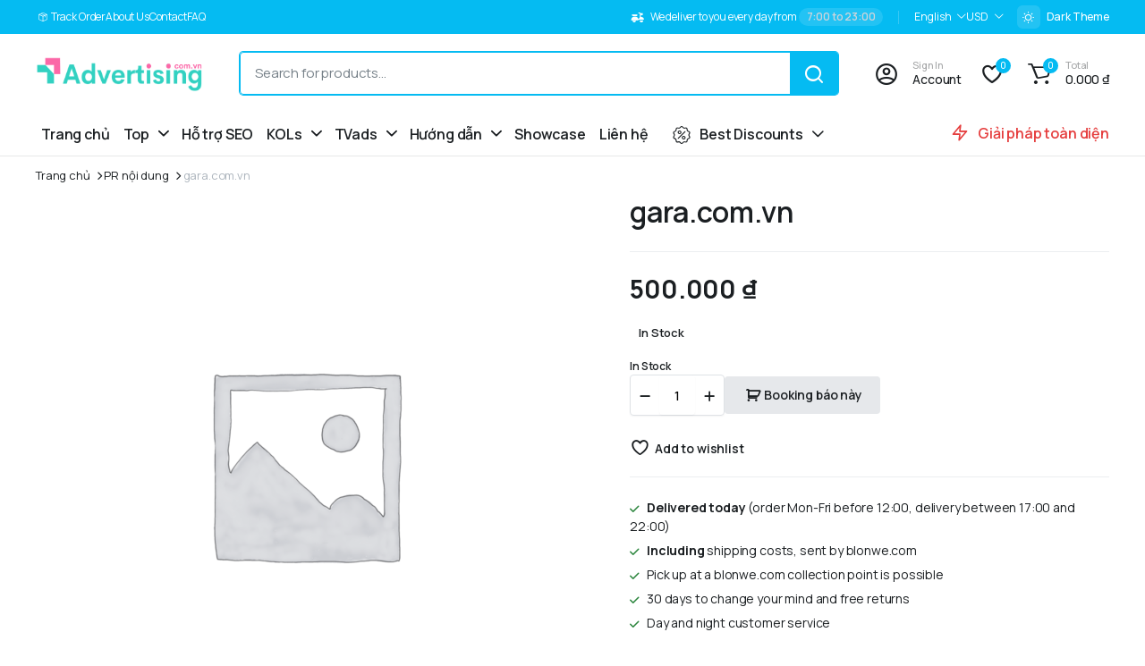

--- FILE ---
content_type: text/html; charset=UTF-8
request_url: https://booking.advertising.com.vn/product/gara-com-vn
body_size: 24167
content:
<!DOCTYPE html>
<html lang="vi">
<head>
	<meta charset="UTF-8">
	<meta http-equiv="X-UA-Compatible" content="IE=edge">
	<meta name="viewport" content="width=device-width, initial-scale=1.0">

	<title>gara.com.vn &#8211; Booking quảng cáo báo chí, TV, Xe bus, Bảng biển tại Advertising.com.vn</title>
<meta name='robots' content='max-image-preview:large' />
        <script type="text/javascript" data-cfasync="false">
            if( typeof arf_add_action == 'undefined' ){
                
            arf_actions = [];
            function arf_add_action( action_name, callback, priority ) {
                if ( ! priority )  {
                    priority = 10;
                }
                
                if ( priority > 100 ) {
                    priority = 100;
                } 
                
                if ( priority < 0 ) {
                    priority = 0;
                }

                if( typeof arf_actions == 'undefined' ){
                    arf_actions = [];
                }
                
                if ( typeof arf_actions[action_name] == 'undefined' ) {
                    arf_actions[action_name] = [];
                }
                
                if ( typeof arf_actions[action_name][priority] == 'undefined' ) {
                    arf_actions[action_name][priority] = []
                }
                
                arf_actions[action_name][priority].push( callback );
            }
            function arf_do_action() {
                if ( arguments.length == 0 ) {
                    return;
                }
                
                var args_accepted = Array.prototype.slice.call(arguments),
                    action_name = args_accepted.shift(),
                    _this = this,
                    i,
                    ilen,
                    j,
                    jlen;
                
                if ( typeof arf_actions[action_name] == 'undefined' ) {
                    return;
                }
                
                for ( i = 0, ilen=100; i<=ilen; i++ ) {
                    if ( arf_actions[action_name][i] ) {
                        for ( j = 0, jlen=arf_actions[action_name][i].length; j<jlen; j++ ) {
                            if( typeof window[arf_actions[action_name][i][j]] != 'undefined' ){
                                window[arf_actions[action_name][i][j]](args_accepted);
                            }
                        }
                    }
                }
            }
            }
        </script>
      <link rel='dns-prefetch' href='//fonts.googleapis.com' />
<link rel="alternate" type="application/rss+xml" title="Dòng thông tin Booking quảng cáo báo chí, TV, Xe bus, Bảng biển tại Advertising.com.vn &raquo;" href="https://booking.advertising.com.vn/feed" />
<link rel="alternate" type="application/rss+xml" title="Booking quảng cáo báo chí, TV, Xe bus, Bảng biển tại Advertising.com.vn &raquo; Dòng bình luận" href="https://booking.advertising.com.vn/comments/feed" />
<link rel="alternate" type="application/rss+xml" title="Booking quảng cáo báo chí, TV, Xe bus, Bảng biển tại Advertising.com.vn &raquo; gara.com.vn Dòng bình luận" href="https://booking.advertising.com.vn/product/gara-com-vn/feed" />
<link rel="alternate" title="oNhúng (JSON)" type="application/json+oembed" href="https://booking.advertising.com.vn/wp-json/oembed/1.0/embed?url=https%3A%2F%2Fbooking.advertising.com.vn%2Fproduct%2Fgara-com-vn" />
<link rel="alternate" title="oNhúng (XML)" type="text/xml+oembed" href="https://booking.advertising.com.vn/wp-json/oembed/1.0/embed?url=https%3A%2F%2Fbooking.advertising.com.vn%2Fproduct%2Fgara-com-vn&#038;format=xml" />
<style id='wp-img-auto-sizes-contain-inline-css' type='text/css'>
img:is([sizes=auto i],[sizes^="auto," i]){contain-intrinsic-size:3000px 1500px}
/*# sourceURL=wp-img-auto-sizes-contain-inline-css */
</style>
<style id='wp-emoji-styles-inline-css' type='text/css'>

	img.wp-smiley, img.emoji {
		display: inline !important;
		border: none !important;
		box-shadow: none !important;
		height: 1em !important;
		width: 1em !important;
		margin: 0 0.07em !important;
		vertical-align: -0.1em !important;
		background: none !important;
		padding: 0 !important;
	}
/*# sourceURL=wp-emoji-styles-inline-css */
</style>
<link rel='stylesheet' id='wp-block-library-css' href='https://booking.advertising.com.vn/wp-includes/css/dist/block-library/style.min.css?ver=6.9' type='text/css' media='all' />
<style id='classic-theme-styles-inline-css' type='text/css'>
/*! This file is auto-generated */
.wp-block-button__link{color:#fff;background-color:#32373c;border-radius:9999px;box-shadow:none;text-decoration:none;padding:calc(.667em + 2px) calc(1.333em + 2px);font-size:1.125em}.wp-block-file__button{background:#32373c;color:#fff;text-decoration:none}
/*# sourceURL=/wp-includes/css/classic-themes.min.css */
</style>
<style id='global-styles-inline-css' type='text/css'>
:root{--wp--preset--aspect-ratio--square: 1;--wp--preset--aspect-ratio--4-3: 4/3;--wp--preset--aspect-ratio--3-4: 3/4;--wp--preset--aspect-ratio--3-2: 3/2;--wp--preset--aspect-ratio--2-3: 2/3;--wp--preset--aspect-ratio--16-9: 16/9;--wp--preset--aspect-ratio--9-16: 9/16;--wp--preset--color--black: #000000;--wp--preset--color--cyan-bluish-gray: #abb8c3;--wp--preset--color--white: #ffffff;--wp--preset--color--pale-pink: #f78da7;--wp--preset--color--vivid-red: #cf2e2e;--wp--preset--color--luminous-vivid-orange: #ff6900;--wp--preset--color--luminous-vivid-amber: #fcb900;--wp--preset--color--light-green-cyan: #7bdcb5;--wp--preset--color--vivid-green-cyan: #00d084;--wp--preset--color--pale-cyan-blue: #8ed1fc;--wp--preset--color--vivid-cyan-blue: #0693e3;--wp--preset--color--vivid-purple: #9b51e0;--wp--preset--gradient--vivid-cyan-blue-to-vivid-purple: linear-gradient(135deg,rgb(6,147,227) 0%,rgb(155,81,224) 100%);--wp--preset--gradient--light-green-cyan-to-vivid-green-cyan: linear-gradient(135deg,rgb(122,220,180) 0%,rgb(0,208,130) 100%);--wp--preset--gradient--luminous-vivid-amber-to-luminous-vivid-orange: linear-gradient(135deg,rgb(252,185,0) 0%,rgb(255,105,0) 100%);--wp--preset--gradient--luminous-vivid-orange-to-vivid-red: linear-gradient(135deg,rgb(255,105,0) 0%,rgb(207,46,46) 100%);--wp--preset--gradient--very-light-gray-to-cyan-bluish-gray: linear-gradient(135deg,rgb(238,238,238) 0%,rgb(169,184,195) 100%);--wp--preset--gradient--cool-to-warm-spectrum: linear-gradient(135deg,rgb(74,234,220) 0%,rgb(151,120,209) 20%,rgb(207,42,186) 40%,rgb(238,44,130) 60%,rgb(251,105,98) 80%,rgb(254,248,76) 100%);--wp--preset--gradient--blush-light-purple: linear-gradient(135deg,rgb(255,206,236) 0%,rgb(152,150,240) 100%);--wp--preset--gradient--blush-bordeaux: linear-gradient(135deg,rgb(254,205,165) 0%,rgb(254,45,45) 50%,rgb(107,0,62) 100%);--wp--preset--gradient--luminous-dusk: linear-gradient(135deg,rgb(255,203,112) 0%,rgb(199,81,192) 50%,rgb(65,88,208) 100%);--wp--preset--gradient--pale-ocean: linear-gradient(135deg,rgb(255,245,203) 0%,rgb(182,227,212) 50%,rgb(51,167,181) 100%);--wp--preset--gradient--electric-grass: linear-gradient(135deg,rgb(202,248,128) 0%,rgb(113,206,126) 100%);--wp--preset--gradient--midnight: linear-gradient(135deg,rgb(2,3,129) 0%,rgb(40,116,252) 100%);--wp--preset--font-size--small: 13px;--wp--preset--font-size--medium: 20px;--wp--preset--font-size--large: 36px;--wp--preset--font-size--x-large: 42px;--wp--preset--spacing--20: 0.44rem;--wp--preset--spacing--30: 0.67rem;--wp--preset--spacing--40: 1rem;--wp--preset--spacing--50: 1.5rem;--wp--preset--spacing--60: 2.25rem;--wp--preset--spacing--70: 3.38rem;--wp--preset--spacing--80: 5.06rem;--wp--preset--shadow--natural: 6px 6px 9px rgba(0, 0, 0, 0.2);--wp--preset--shadow--deep: 12px 12px 50px rgba(0, 0, 0, 0.4);--wp--preset--shadow--sharp: 6px 6px 0px rgba(0, 0, 0, 0.2);--wp--preset--shadow--outlined: 6px 6px 0px -3px rgb(255, 255, 255), 6px 6px rgb(0, 0, 0);--wp--preset--shadow--crisp: 6px 6px 0px rgb(0, 0, 0);}:where(.is-layout-flex){gap: 0.5em;}:where(.is-layout-grid){gap: 0.5em;}body .is-layout-flex{display: flex;}.is-layout-flex{flex-wrap: wrap;align-items: center;}.is-layout-flex > :is(*, div){margin: 0;}body .is-layout-grid{display: grid;}.is-layout-grid > :is(*, div){margin: 0;}:where(.wp-block-columns.is-layout-flex){gap: 2em;}:where(.wp-block-columns.is-layout-grid){gap: 2em;}:where(.wp-block-post-template.is-layout-flex){gap: 1.25em;}:where(.wp-block-post-template.is-layout-grid){gap: 1.25em;}.has-black-color{color: var(--wp--preset--color--black) !important;}.has-cyan-bluish-gray-color{color: var(--wp--preset--color--cyan-bluish-gray) !important;}.has-white-color{color: var(--wp--preset--color--white) !important;}.has-pale-pink-color{color: var(--wp--preset--color--pale-pink) !important;}.has-vivid-red-color{color: var(--wp--preset--color--vivid-red) !important;}.has-luminous-vivid-orange-color{color: var(--wp--preset--color--luminous-vivid-orange) !important;}.has-luminous-vivid-amber-color{color: var(--wp--preset--color--luminous-vivid-amber) !important;}.has-light-green-cyan-color{color: var(--wp--preset--color--light-green-cyan) !important;}.has-vivid-green-cyan-color{color: var(--wp--preset--color--vivid-green-cyan) !important;}.has-pale-cyan-blue-color{color: var(--wp--preset--color--pale-cyan-blue) !important;}.has-vivid-cyan-blue-color{color: var(--wp--preset--color--vivid-cyan-blue) !important;}.has-vivid-purple-color{color: var(--wp--preset--color--vivid-purple) !important;}.has-black-background-color{background-color: var(--wp--preset--color--black) !important;}.has-cyan-bluish-gray-background-color{background-color: var(--wp--preset--color--cyan-bluish-gray) !important;}.has-white-background-color{background-color: var(--wp--preset--color--white) !important;}.has-pale-pink-background-color{background-color: var(--wp--preset--color--pale-pink) !important;}.has-vivid-red-background-color{background-color: var(--wp--preset--color--vivid-red) !important;}.has-luminous-vivid-orange-background-color{background-color: var(--wp--preset--color--luminous-vivid-orange) !important;}.has-luminous-vivid-amber-background-color{background-color: var(--wp--preset--color--luminous-vivid-amber) !important;}.has-light-green-cyan-background-color{background-color: var(--wp--preset--color--light-green-cyan) !important;}.has-vivid-green-cyan-background-color{background-color: var(--wp--preset--color--vivid-green-cyan) !important;}.has-pale-cyan-blue-background-color{background-color: var(--wp--preset--color--pale-cyan-blue) !important;}.has-vivid-cyan-blue-background-color{background-color: var(--wp--preset--color--vivid-cyan-blue) !important;}.has-vivid-purple-background-color{background-color: var(--wp--preset--color--vivid-purple) !important;}.has-black-border-color{border-color: var(--wp--preset--color--black) !important;}.has-cyan-bluish-gray-border-color{border-color: var(--wp--preset--color--cyan-bluish-gray) !important;}.has-white-border-color{border-color: var(--wp--preset--color--white) !important;}.has-pale-pink-border-color{border-color: var(--wp--preset--color--pale-pink) !important;}.has-vivid-red-border-color{border-color: var(--wp--preset--color--vivid-red) !important;}.has-luminous-vivid-orange-border-color{border-color: var(--wp--preset--color--luminous-vivid-orange) !important;}.has-luminous-vivid-amber-border-color{border-color: var(--wp--preset--color--luminous-vivid-amber) !important;}.has-light-green-cyan-border-color{border-color: var(--wp--preset--color--light-green-cyan) !important;}.has-vivid-green-cyan-border-color{border-color: var(--wp--preset--color--vivid-green-cyan) !important;}.has-pale-cyan-blue-border-color{border-color: var(--wp--preset--color--pale-cyan-blue) !important;}.has-vivid-cyan-blue-border-color{border-color: var(--wp--preset--color--vivid-cyan-blue) !important;}.has-vivid-purple-border-color{border-color: var(--wp--preset--color--vivid-purple) !important;}.has-vivid-cyan-blue-to-vivid-purple-gradient-background{background: var(--wp--preset--gradient--vivid-cyan-blue-to-vivid-purple) !important;}.has-light-green-cyan-to-vivid-green-cyan-gradient-background{background: var(--wp--preset--gradient--light-green-cyan-to-vivid-green-cyan) !important;}.has-luminous-vivid-amber-to-luminous-vivid-orange-gradient-background{background: var(--wp--preset--gradient--luminous-vivid-amber-to-luminous-vivid-orange) !important;}.has-luminous-vivid-orange-to-vivid-red-gradient-background{background: var(--wp--preset--gradient--luminous-vivid-orange-to-vivid-red) !important;}.has-very-light-gray-to-cyan-bluish-gray-gradient-background{background: var(--wp--preset--gradient--very-light-gray-to-cyan-bluish-gray) !important;}.has-cool-to-warm-spectrum-gradient-background{background: var(--wp--preset--gradient--cool-to-warm-spectrum) !important;}.has-blush-light-purple-gradient-background{background: var(--wp--preset--gradient--blush-light-purple) !important;}.has-blush-bordeaux-gradient-background{background: var(--wp--preset--gradient--blush-bordeaux) !important;}.has-luminous-dusk-gradient-background{background: var(--wp--preset--gradient--luminous-dusk) !important;}.has-pale-ocean-gradient-background{background: var(--wp--preset--gradient--pale-ocean) !important;}.has-electric-grass-gradient-background{background: var(--wp--preset--gradient--electric-grass) !important;}.has-midnight-gradient-background{background: var(--wp--preset--gradient--midnight) !important;}.has-small-font-size{font-size: var(--wp--preset--font-size--small) !important;}.has-medium-font-size{font-size: var(--wp--preset--font-size--medium) !important;}.has-large-font-size{font-size: var(--wp--preset--font-size--large) !important;}.has-x-large-font-size{font-size: var(--wp--preset--font-size--x-large) !important;}
:where(.wp-block-post-template.is-layout-flex){gap: 1.25em;}:where(.wp-block-post-template.is-layout-grid){gap: 1.25em;}
:where(.wp-block-term-template.is-layout-flex){gap: 1.25em;}:where(.wp-block-term-template.is-layout-grid){gap: 1.25em;}
:where(.wp-block-columns.is-layout-flex){gap: 2em;}:where(.wp-block-columns.is-layout-grid){gap: 2em;}
:root :where(.wp-block-pullquote){font-size: 1.5em;line-height: 1.6;}
/*# sourceURL=global-styles-inline-css */
</style>
<link rel='stylesheet' id='photoswipe-css' href='https://booking.advertising.com.vn/wp-content/plugins/woocommerce/assets/css/photoswipe/photoswipe.min.css?ver=10.4.3' type='text/css' media='all' />
<link rel='stylesheet' id='photoswipe-default-skin-css' href='https://booking.advertising.com.vn/wp-content/plugins/woocommerce/assets/css/photoswipe/default-skin/default-skin.min.css?ver=10.4.3' type='text/css' media='all' />
<style id='woocommerce-inline-inline-css' type='text/css'>
.woocommerce form .form-row .required { visibility: visible; }
/*# sourceURL=woocommerce-inline-inline-css */
</style>
<link rel='stylesheet' id='klb-single-ajax-css' href='https://booking.advertising.com.vn/wp-content/plugins/blonwe-core/woocommerce-filter/single-ajax/css/single-ajax.css?ver=1.0' type='text/css' media='all' />
<link rel='stylesheet' id='klb-notice-ajax-css' href='https://booking.advertising.com.vn/wp-content/plugins/blonwe-core/woocommerce-filter/notice-ajax/css/notice-ajax.css?ver=1.0' type='text/css' media='all' />
<link rel='stylesheet' id='klbtheme-swatches-css' href='https://booking.advertising.com.vn/wp-content/plugins/blonwe-core/woocommerce-filter/swatches/css/swatches.css?ver=6.9' type='text/css' media='all' />
<link rel='stylesheet' id='blonwe-single-gallery-css' href='https://booking.advertising.com.vn/wp-content/plugins/blonwe-core/woocommerce-filter/single-gallery/css/single-gallery.css?ver=1.0' type='text/css' media='all' />
<link rel='stylesheet' id='blonwe-ajax-search-css' href='https://booking.advertising.com.vn/wp-content/plugins/blonwe-core/woocommerce-filter/ajax-search/css/ajax-search.css?ver=1.0' type='text/css' media='all' />
<link rel='stylesheet' id='klb-product-badge-css' href='https://booking.advertising.com.vn/wp-content/plugins/blonwe-core/woocommerce-filter/product-badge/css/product-badge.css?ver=1.0' type='text/css' media='all' />
<link rel='stylesheet' id='blonwe-wishlist-css' href='https://booking.advertising.com.vn/wp-content/plugins/blonwe-core/woocommerce-filter/wishlist/css/wishlist.css?ver=1.0' type='text/css' media='all' />
<link rel='stylesheet' id='klbcp-frontend-css' href='https://booking.advertising.com.vn/wp-content/plugins/blonwe-core/woocommerce-filter/compare/css/compare.css?ver=1.0' type='text/css' media='all' />
<link rel='stylesheet' id='wactc_style-css' href='https://booking.advertising.com.vn/wp-content/plugins/woo-add-to-cart-text-change/css/style.css?ver=1.0' type='text/css' media='all' />
<link rel='stylesheet' id='bootstrap-css' href='https://booking.advertising.com.vn/wp-content/themes/blonwe/assets/css/bootstrap.min.css?ver=1.0' type='text/css' media='all' />
<link rel='stylesheet' id='scrollbar-css' href='https://booking.advertising.com.vn/wp-content/themes/blonwe/assets/css/perfect-scrollbar.css?ver=1.0' type='text/css' media='all' />
<link rel='stylesheet' id='slick-slider-css' href='https://booking.advertising.com.vn/wp-content/themes/blonwe/assets/css/slick-slider.css?ver=1.0' type='text/css' media='all' />
<link rel='stylesheet' id='magnific-popup-css' href='https://booking.advertising.com.vn/wp-content/themes/blonwe/assets/css/magnific-popup.css?ver=1.0' type='text/css' media='all' />
<link rel='stylesheet' id='blonwe-storebox-css' href='https://booking.advertising.com.vn/wp-content/themes/blonwe/assets/css/storebox.css?ver=1.0' type='text/css' media='all' />
<link rel='stylesheet' id='blonwe-contact-css' href='https://booking.advertising.com.vn/wp-content/themes/blonwe/assets/css/contact.css?ver=1.0' type='text/css' media='all' />
<link rel='stylesheet' id='blonwe-blog-single-css' href='https://booking.advertising.com.vn/wp-content/themes/blonwe/assets/css/blog-single.css?ver=1.0' type='text/css' media='all' />
<link rel='stylesheet' id='blonwe-order-tracking-css' href='https://booking.advertising.com.vn/wp-content/themes/blonwe/assets/css/order-tracking.css?ver=1.0' type='text/css' media='all' />
<link rel='stylesheet' id='select2-min-css' href='https://booking.advertising.com.vn/wp-content/themes/blonwe/assets/css/select2.min.css?ver=1.0' type='text/css' media='all' />
<link rel='stylesheet' id='blonwe-base-css' href='https://booking.advertising.com.vn/wp-content/themes/blonwe/assets/css/base.css?ver=1.0' type='text/css' media='all' />
<link rel='stylesheet' id='blonwe-base-dark-css' href='https://booking.advertising.com.vn/wp-content/themes/blonwe/assets/css/base-dark.css?ver=1.0' type='text/css' media='all' />
<link rel='stylesheet' id='blonwe-font-url-css' href='//fonts.googleapis.com/css2?family=Manrope:wght@200;300;400;500;600;700;800&#038;subset=latin,latin-ext' type='text/css' media='all' />
<link rel='stylesheet' id='blonwe-style-css' href='https://booking.advertising.com.vn/wp-content/themes/blonwe-child/style.css?ver=6.9' type='text/css' media='all' />
<link rel='stylesheet' id='icon-interface-css' href='https://booking.advertising.com.vn/wp-content/themes/blonwe/assets/css/klbtheme-icon-interface.css?ver=1.0' type='text/css' media='all' />
<link rel='stylesheet' id='icon-ecommerce-css' href='https://booking.advertising.com.vn/wp-content/themes/blonwe/assets/css/klbtheme-icon-ecommerce.css?ver=1.0' type='text/css' media='all' />
<link rel='stylesheet' id='icon-delivery-css' href='https://booking.advertising.com.vn/wp-content/themes/blonwe/assets/css/klbtheme-icon-delivery.css?ver=1.0' type='text/css' media='all' />
<link rel='stylesheet' id='icon-social-css' href='https://booking.advertising.com.vn/wp-content/themes/blonwe/assets/css/klbtheme-icon-social.css?ver=1.0' type='text/css' media='all' />
<link rel='stylesheet' id='tablepress-default-css' href='https://booking.advertising.com.vn/wp-content/plugins/tablepress/css/build/default.css?ver=3.2.6' type='text/css' media='all' />
<script type="text/template" id="tmpl-variation-template">
	<div class="woocommerce-variation-description">{{{ data.variation.variation_description }}}</div>
	<div class="woocommerce-variation-price">{{{ data.variation.price_html }}}</div>
	<div class="woocommerce-variation-availability">{{{ data.variation.availability_html }}}</div>
</script>
<script type="text/template" id="tmpl-unavailable-variation-template">
	<p role="alert">Rất tiếc, sản phẩm này hiện không tồn tại. Hãy chọn một phương thức kết hợp khác.</p>
</script>
<script type="text/javascript" data-cfasync="false" src="https://booking.advertising.com.vn/wp-includes/js/jquery/jquery.min.js?ver=3.7.1" id="jquery-core-js"></script>
<script type="text/javascript" data-cfasync="false" src="https://booking.advertising.com.vn/wp-includes/js/jquery/jquery-migrate.min.js?ver=3.4.1" id="jquery-migrate-js"></script>
<script type="text/javascript" src="https://booking.advertising.com.vn/wp-content/plugins/woocommerce/assets/js/jquery-blockui/jquery.blockUI.min.js?ver=2.7.0-wc.10.4.3" id="wc-jquery-blockui-js" defer="defer" data-wp-strategy="defer"></script>
<script type="text/javascript" id="wc-add-to-cart-js-extra">
/* <![CDATA[ */
var wc_add_to_cart_params = {"ajax_url":"/wp-admin/admin-ajax.php","wc_ajax_url":"/?wc-ajax=%%endpoint%%","i18n_view_cart":"Xem gi\u1ecf h\u00e0ng","cart_url":"https://booking.advertising.com.vn/cart","is_cart":"","cart_redirect_after_add":"no"};
//# sourceURL=wc-add-to-cart-js-extra
/* ]]> */
</script>
<script type="text/javascript" src="https://booking.advertising.com.vn/wp-content/plugins/woocommerce/assets/js/frontend/add-to-cart.min.js?ver=10.4.3" id="wc-add-to-cart-js" defer="defer" data-wp-strategy="defer"></script>
<script type="text/javascript" src="https://booking.advertising.com.vn/wp-content/plugins/woocommerce/assets/js/flexslider/jquery.flexslider.min.js?ver=2.7.2-wc.10.4.3" id="wc-flexslider-js" defer="defer" data-wp-strategy="defer"></script>
<script type="text/javascript" src="https://booking.advertising.com.vn/wp-content/plugins/woocommerce/assets/js/photoswipe/photoswipe.min.js?ver=4.1.1-wc.10.4.3" id="wc-photoswipe-js" defer="defer" data-wp-strategy="defer"></script>
<script type="text/javascript" src="https://booking.advertising.com.vn/wp-content/plugins/woocommerce/assets/js/photoswipe/photoswipe-ui-default.min.js?ver=4.1.1-wc.10.4.3" id="wc-photoswipe-ui-default-js" defer="defer" data-wp-strategy="defer"></script>
<script type="text/javascript" id="wc-single-product-js-extra">
/* <![CDATA[ */
var wc_single_product_params = {"i18n_required_rating_text":"Vui l\u00f2ng ch\u1ecdn m\u1ed9t m\u1ee9c \u0111\u00e1nh gi\u00e1","i18n_rating_options":["1 tr\u00ean 5 sao","2 tr\u00ean 5 sao","3 tr\u00ean 5 sao","4 tr\u00ean 5 sao","5 tr\u00ean 5 sao"],"i18n_product_gallery_trigger_text":"Xem th\u01b0 vi\u1ec7n \u1ea3nh to\u00e0n m\u00e0n h\u00ecnh","review_rating_required":"yes","flexslider":{"rtl":false,"animation":"slide","smoothHeight":true,"directionNav":false,"controlNav":"thumbnails","slideshow":false,"animationSpeed":500,"animationLoop":false,"allowOneSlide":false,"direction":"horizontal","prevText":"\u003Cbutton type=\"button\" class=\"slick-nav slick-prev slick-button\"\u003E\u003Csvg xmlns=\"http://www.w3.org/2000/svg\" x=\"0px\" y=\"0px\" viewBox=\"0 0 24 24\" enable-background=\"new 0 0 24 24\" fill=\"currentColor\"\u003E\u003Cpolyline fill=\"none\" stroke=\"currentColor\" stroke-width=\"1.5\" stroke-linecap=\"round\" stroke-linejoin=\"round\" points=\"17.2,22.4 6.8,12 17.2,1.6 \"/\u003E\u003C/svg\u003E\u003C/button\u003E","nextText":"\u003Cbutton type=\"button\" class=\"slick-nav slick-next slick-button\"\u003E\u003Csvg xmlns=\"http://www.w3.org/2000/svg\" x=\"0px\" y=\"0px\" viewBox=\"0 0 24 24\" enable-background=\"new 0 0 24 24\" fill=\"currentColor\"\u003E\u003Cpolyline fill=\"none\" stroke=\"currentColor\" stroke-width=\"1.5\" stroke-linecap=\"round\" stroke-linejoin=\"round\" points=\"6.8,22.4 17.2,12 6.8,1.6 \"/\u003E\u003C/svg\u003E\u003C/button\u003E"},"zoom_enabled":"","zoom_options":[],"photoswipe_enabled":"1","photoswipe_options":{"shareEl":false,"closeOnScroll":false,"history":false,"hideAnimationDuration":0,"showAnimationDuration":0},"flexslider_enabled":"1"};
//# sourceURL=wc-single-product-js-extra
/* ]]> */
</script>
<script type="text/javascript" src="https://booking.advertising.com.vn/wp-content/plugins/woocommerce/assets/js/frontend/single-product.min.js?ver=10.4.3" id="wc-single-product-js" defer="defer" data-wp-strategy="defer"></script>
<script type="text/javascript" src="https://booking.advertising.com.vn/wp-content/plugins/woocommerce/assets/js/js-cookie/js.cookie.min.js?ver=2.1.4-wc.10.4.3" id="wc-js-cookie-js" data-wp-strategy="defer"></script>
<script type="text/javascript" id="woocommerce-js-extra">
/* <![CDATA[ */
var woocommerce_params = {"ajax_url":"/wp-admin/admin-ajax.php","wc_ajax_url":"/?wc-ajax=%%endpoint%%","i18n_password_show":"Hi\u1ec3n th\u1ecb m\u1eadt kh\u1ea9u","i18n_password_hide":"\u1ea8n m\u1eadt kh\u1ea9u"};
//# sourceURL=woocommerce-js-extra
/* ]]> */
</script>
<script type="text/javascript" src="https://booking.advertising.com.vn/wp-content/plugins/woocommerce/assets/js/frontend/woocommerce.min.js?ver=10.4.3" id="woocommerce-js" defer="defer" data-wp-strategy="defer"></script>
<script type="text/javascript" src="https://booking.advertising.com.vn/wp-content/plugins/blonwe-core/woocommerce-filter/single-ajax/js/single-ajax.js?ver=1.0" id="klb-single-ajax-js"></script>
<script type="text/javascript" id="wc-cart-fragments-js-extra">
/* <![CDATA[ */
var wc_cart_fragments_params = {"ajax_url":"/wp-admin/admin-ajax.php","wc_ajax_url":"/?wc-ajax=%%endpoint%%","cart_hash_key":"wc_cart_hash_64aaf2f5b39d51105199be8575fee830","fragment_name":"wc_fragments_64aaf2f5b39d51105199be8575fee830","request_timeout":"5000"};
//# sourceURL=wc-cart-fragments-js-extra
/* ]]> */
</script>
<script type="text/javascript" src="https://booking.advertising.com.vn/wp-content/plugins/woocommerce/assets/js/frontend/cart-fragments.min.js?ver=10.4.3" id="wc-cart-fragments-js" defer="defer" data-wp-strategy="defer"></script>
<script type="text/javascript" src="https://booking.advertising.com.vn/wp-content/plugins/blonwe-core/woocommerce-filter/notice-ajax/js/notice-ajax.js?ver=1.0" id="klb-notice-ajax-js"></script>
<script type="text/javascript" data-cfasync="false" src="https://booking.advertising.com.vn/wp-includes/js/underscore.min.js?ver=1.13.7" id="underscore-js"></script>
<script type="text/javascript" id="wp-util-js-extra">
/* <![CDATA[ */
var _wpUtilSettings = {"ajax":{"url":"/wp-admin/admin-ajax.php"}};
//# sourceURL=wp-util-js-extra
/* ]]> */
</script>
<script type="text/javascript" data-cfasync="false" src="https://booking.advertising.com.vn/wp-includes/js/wp-util.min.js?ver=6.9" id="wp-util-js"></script>
<script type="text/javascript" id="wc-add-to-cart-variation-js-extra">
/* <![CDATA[ */
var wc_add_to_cart_variation_params = {"wc_ajax_url":"/?wc-ajax=%%endpoint%%","i18n_no_matching_variations_text":"R\u1ea5t ti\u1ebfc, kh\u00f4ng c\u00f3 s\u1ea3n ph\u1ea9m n\u00e0o ph\u00f9 h\u1ee3p v\u1edbi l\u1ef1a ch\u1ecdn c\u1ee7a b\u1ea1n. H\u00e3y ch\u1ecdn m\u1ed9t ph\u01b0\u01a1ng th\u1ee9c k\u1ebft h\u1ee3p kh\u00e1c.","i18n_make_a_selection_text":"Ch\u1ecdn c\u00e1c t\u00f9y ch\u1ecdn cho s\u1ea3n ph\u1ea9m tr\u01b0\u1edbc khi cho s\u1ea3n ph\u1ea9m v\u00e0o gi\u1ecf h\u00e0ng c\u1ee7a b\u1ea1n.","i18n_unavailable_text":"R\u1ea5t ti\u1ebfc, s\u1ea3n ph\u1ea9m n\u00e0y hi\u1ec7n kh\u00f4ng t\u1ed3n t\u1ea1i. H\u00e3y ch\u1ecdn m\u1ed9t ph\u01b0\u01a1ng th\u1ee9c k\u1ebft h\u1ee3p kh\u00e1c.","i18n_reset_alert_text":"L\u1ef1a ch\u1ecdn c\u1ee7a b\u1ea1n \u0111\u00e3 \u0111\u01b0\u1ee3c \u0111\u1eb7t l\u1ea1i. Vui l\u00f2ng ch\u1ecdn m\u1ed9t s\u1ed1 t\u00f9y ch\u1ecdn s\u1ea3n ph\u1ea9m tr\u01b0\u1edbc khi th\u00eam s\u1ea3n ph\u1ea9m n\u00e0y v\u00e0o gi\u1ecf h\u00e0ng c\u1ee7a b\u1ea1n."};
//# sourceURL=wc-add-to-cart-variation-js-extra
/* ]]> */
</script>
<script type="text/javascript" src="https://booking.advertising.com.vn/wp-content/plugins/woocommerce/assets/js/frontend/add-to-cart-variation.min.js?ver=10.4.3" id="wc-add-to-cart-variation-js" defer="defer" data-wp-strategy="defer"></script>
<script type="text/javascript" id="blonwe-ajax-search-js-extra">
/* <![CDATA[ */
var blonwesearch = {"ajaxurl":"https://booking.advertising.com.vn/wp-admin/admin-ajax.php"};
//# sourceURL=blonwe-ajax-search-js-extra
/* ]]> */
</script>
<script type="text/javascript" src="https://booking.advertising.com.vn/wp-content/plugins/blonwe-core/woocommerce-filter/ajax-search/js/ajax-search.js?ver=1.0" id="blonwe-ajax-search-js"></script>
<script type="text/javascript" id="blonwe-wishlist-js-extra">
/* <![CDATA[ */
var klbwl_vars = {"ajax_url":"https://booking.advertising.com.vn/wp-admin/admin-ajax.php","wishlist_url":"https://booking.advertising.com.vn/?p=447","empty_confirm":"This action cannot be undone. Are you sure?","delete_confirm":"This action cannot be undone. Are you sure?","menu_text":"Wishlist","button_text":"Add to wishlist","button_text_added":"View wishlist"};
//# sourceURL=blonwe-wishlist-js-extra
/* ]]> */
</script>
<script type="text/javascript" src="https://booking.advertising.com.vn/wp-content/plugins/blonwe-core/woocommerce-filter/wishlist/js/wishlist.js?ver=1" id="blonwe-wishlist-js"></script>
<script type="text/javascript" src="https://booking.advertising.com.vn/wp-content/themes/blonwe/includes/pjax/js/helpers.js?ver=1.0" id="pjax-helpers-js"></script>
<link rel="https://api.w.org/" href="https://booking.advertising.com.vn/wp-json/" /><link rel="alternate" title="JSON" type="application/json" href="https://booking.advertising.com.vn/wp-json/wp/v2/product/729" /><link rel="EditURI" type="application/rsd+xml" title="RSD" href="https://booking.advertising.com.vn/xmlrpc.php?rsd" />
<meta name="generator" content="WordPress 6.9" />
<meta name="generator" content="WooCommerce 10.4.3" />
<link rel="canonical" href="https://booking.advertising.com.vn/product/gara-com-vn" />
<link rel='shortlink' href='https://booking.advertising.com.vn/?p=729' />

<style type="text/css">



@media(max-width:64rem){
	.single .product-type-simple form.cart {
	    position: fixed;
	    bottom: 0;
	    right: 0;
	    z-index: 100001;
	    background: #fff;
	    margin-bottom: 0;
	    padding: 15px;
	    -webkit-box-shadow: 0 -2px 5px rgb(0 0 0 / 7%);
	    box-shadow: 0 -2px 5px rgb(0 0 0 / 7%);
	    justify-content: space-between;
		width: 100%;
	}

	@media (max-width: 64rem) {
		[data-theme=dark].single .product-type-simple form.cart {
		    background-color: var(--color-dark700);
		    -webkit-box-shadow: 0 -2px 5px rgb(0 0 0 / 7%);
		    box-shadow: 0 -2px 5px rgb(255 255 255 / 28%);
		}
	}

	.single .woocommerce-variation-add-to-cart {
	    display: -webkit-box;
	    display: -ms-flexbox;
	    display: flex;
	    position: fixed;
	    bottom: 0;
	    right: 0;
	    z-index: 999999;
	    background: #fff;
	    margin-bottom: 0;
	    padding: 15px;
	    -webkit-box-shadow: 0 -2px 5px rgb(0 0 0 / 7%);
	    box-shadow: 0 -2px 5px rgb(0 0 0 / 7%);
	    justify-content: space-between;
    	width: 100%;
		flex-wrap: wrap;
		width: 100%; 
	}

	.single .site-footer .footer-row.footer-copyright {
	    margin-bottom: 79px;
	}

}

:root {
    --theme-primary-color: #05bbf2;
}

:root {
    --theme-primary-color-RGB: 5, 187, 242;
}




[data-theme=dark] {
     --theme-primary-color: #05bbf2;
}

[data-theme=dark] {
    --theme-primary-color-RGB: 5, 187, 242;
}






body[data-theme=light] .site-header.header-type1 .header-topbar{
	background-color: ;
	border-color:  !important;
	color:  !important;
}

body[data-theme=light] .site-header.header-type1 .header-topbar a {
	color: ;
}

body[data-theme=light] .site-header.header-type1 .header-topbar a:hover {
	color: ;
}

body[data-theme=light] .site-header.header-type1 .header-topbar .klb-menu-nav .klb-menu > li .sub-menu .menu-item a{
	color: ;
}

body[data-theme=light] .site-header.header-type1 .header-topbar .klb-menu-nav .klb-menu > li .sub-menu .menu-item a:hover{
	color: ;
}

body[data-theme=light] .site-header.header-type1 .header-main,
body[data-theme=light] .site-header.header-type1 .header-mobile-main{
	background-color: ;
}

body[data-theme=light] .site-header.header-type1 .header-mobile-main{
	border-color:  !important;
}

body[data-theme=light] .site-header.header-type1 .header-action.row-style .action-text{
	color: ;
}

body[data-theme=light] .site-header.header-type1 .header-action .action-icon{
	color: ;
}

body[data-theme=light] .site-header.header-type1 .header-action .action-count {
	background-color:  !important;
	color: ;
}
	
body[data-theme=light] .site-header.header-type1 .header-bottom{
	background-color: ;
	border-color:  !important;
}

body[data-theme=light] .site-header.header-type1 .header-bottom a{
	color: ;
}

body[data-theme=light] .site-header.header-type1 .header-bottom a:hover{
	color: ;
}

body[data-theme=light] .site-header.header-type1 .header-bottom .klb-menu-nav.primary-menu .klb-menu .mega-menu > .sub-menu a {
	color: ;
}

body[data-theme=light] .site-header.header-type1 .header-bottom .klb-menu-nav.primary-menu .klb-menu .mega-menu > .sub-menu a:hover {
	color: ;
}

body[data-theme=light] .site-header.header-type2 .header-topbar{
	background-color: #05bbf2 !important;
	border-color:  !important;
	color:  !important;
}

body[data-theme=light] .site-header.header-type2 .header-topbar a {
	color: ;
}

body[data-theme=light] .site-header.header-type2 .header-topbar a:hover {
	color: ;
}

body[data-theme=light] .site-header.header-type2 .header-topbar .klb-menu-nav .klb-menu > li .sub-menu .menu-item a{
	color: ;
}

body[data-theme=light] .site-header.header-type2 .header-topbar .klb-menu-nav .klb-menu > li .sub-menu .menu-item a:hover{
	color: ;
}

body[data-theme=light] .site-header.header-type2 .header-main{
	background-color: #fff !important;
	color: #1b1f22;
}

body[data-theme=light] .site-header.header-type2 .header-mobile-main{
	background-color: #fff !important;
	border-color: rgba(27, 31, 34, 0.1) !important;
}

body[data-theme=light] .site-header.header-type2 .header-action.row-style .action-text,
body[data-theme=light] .site-header.header-type2 .header-action .action-text{
	color: #1b1f22;
}

body[data-theme=light] .site-header.header-type2 .header-action .action-icon{
	color: #1b1f22;
}

body[data-theme=light] .site-header.header-type2 .header-action .action-count {
	background-color: #05bbf2 !important;
	color: #fff;
}

body[data-theme=light] .site-header.header-type2 .header-bottom{
	background-color: #fff !important;
	border-color: rgba(27, 31, 34, 0.1) !important;
}

body[data-theme=light] .site-header.header-type2 .header-bottom a{
	color: #1b1f22;
}


body[data-theme=light] .site-header.header-type2 .header-bottom a:hover{
	color: #1b1f22;
}

body[data-theme=light] .site-header.header-type2 .header-bottom .klb-menu-nav.primary-menu .klb-menu .mega-menu > .sub-menu a {
	color: ;
}

body[data-theme=light] .site-header.header-type2 .header-bottom .klb-menu-nav.primary-menu .klb-menu .mega-menu > .sub-menu a:hover {
	color: ;
}

body[data-theme=light] .header-bottom a.help-center-color{
	color: #e53e3e !important;
}

body[data-theme=light] .site-header.header-type3 .header-topbar{
	background-color:  !important;
	border-color:  !important;
	color:  !important;
}

body[data-theme=light] .site-header.header-type3 .header-topbar a {
	color: ;
}

body[data-theme=light] .site-header.header-type3 .header-topbar a:hover {
	color: ;
}

body[data-theme=light] .site-header.header-type3 .header-topbar .klb-menu-nav .klb-menu > li .sub-menu .menu-item a{
	color: ;
}

body[data-theme=light] .site-header.header-type3 .header-topbar .klb-menu-nav .klb-menu > li .sub-menu .menu-item a:hover{
	color: ;
}

body[data-theme=light] .site-header.header-type3 .header-main,
body[data-theme=light] .site-header.header-type3 .header-mobile-main{
	background-color:  !important;
	border-color:  !important;
}

body[data-theme=light] .site-header.header-type3 .header-main a{
	color: ;
}

body[data-theme=light] .site-header.header-type3 .header-main a:hover{
	color: ;
}

body[data-theme=light] .site-header.header-type3 .header-main .klb-menu-nav.primary-menu .klb-menu .mega-menu > .sub-menu a {
	color: ;
}

body[data-theme=light] .site-header.header-type3 .header-main .klb-menu-nav.primary-menu .klb-menu .mega-menu > .sub-menu a:hover {
	color: ;
}

body[data-theme=light] .site-header.header-type3 .header-action .action-icon{
	color: ;
}

body[data-theme=light] .site-header.header-type3 .header-action .action-count {
	background-color:  !important;
	color: ;
}


body[data-theme=light] .header-bottom .dropdown-categories > a.gray::before{
	background-color:  ;
	border-color:  ;
}

body[data-theme=light] .header-bottom .dropdown-categories > a{
	color:  !important;
}

body[data-theme=light] .header-bottom .dropdown-categories .dropdown-menu{
	background-color:  ;
}

body[data-theme=light] .header-bottom:not(.color-layout-black) .dropdown-categories .dropdown-menu{
	border-color:  !important;
}

body[data-theme=light] .header-bottom:not(.color-layout-black) .dropdown-categories .dropdown-menu #category-menu a,
.mega-grouped-items .mega-grouped-label{
	color:  ;
}

body[data-theme=light] .header-bottom:not(.color-layout-black) .dropdown-categories .dropdown-menu #category-menu a:hover{
	color:  ;
}

body[data-theme=light] .header-bottom .dropdown-categories .dropdown-menu .menu-item-object-product_cat a i,
body[data-theme=light] .header-bottom .dropdown-categories .dropdown-menu .menu-item-object-custom a i {
	color:  !important ;
}

body[data-theme=light] .klb-count-notification{
	background-color:  !important;
	color:  !important;
}

body[data-theme=light] .klb-count-notification .klb-countdown-wrapper .klb-countdown .count-item{
	background-color:  !important;
	color:  !important;
}

body[data-theme=light] .site-header .header-main .header-decorator{
	color:  !important;
}

body[data-theme=light] .site-header .header-search-form .search-form button{
	background-color: #05bbf2 !important;
	color:  !important;
}

body[data-theme=light] .site-header .header-search-form .search-form button:hover{
	background-color: #05bbf2 !important;
}

body[data-theme=light] .site-header .header-search-form .search-form.form-style-primary input{
	border-color:  !important;
	background-color:  !important;
}

body[data-theme=light] .site-header.header-type4 .header-topbar{
	background-color:  !important;
	border-color:  !important;
	color:  !important;
}

body[data-theme=light] .site-header.header-type4 .header-topbar a {
	color: ;
}

body[data-theme=light] .site-header.header-type4 .header-topbar a:hover {
	color: ;
}

body[data-theme=light] .site-header.header-type4 .header-topbar .klb-menu-nav .klb-menu > li .sub-menu .menu-item a{
	color: ;
}

body[data-theme=light] .site-header.header-type4 .header-topbar .klb-menu-nav .klb-menu > li .sub-menu .menu-item a:hover{
	color: ;
}

body[data-theme=light] .site-header.header-type4 .header-main,
body[data-theme=light] .site-header.header-type4 .header-mobile-main{
	background-color: ;
	border-color:  !important;
}

body[data-theme=light] .site-header.header-type4 .header-main a{
	color: ;
}

body[data-theme=light] .site-header.header-type4 .header-main a:hover{
	color: ;
}

body[data-theme=light] .site-header.header-type4 .header-main .klb-menu-nav.primary-menu .klb-menu .mega-menu > .sub-menu a {
	color: ;
}

body[data-theme=light] .site-header.header-type4 .header-main .klb-menu-nav.primary-menu .klb-menu .mega-menu > .sub-menu a:hover {
	color: ;
}

body[data-theme=light] .site-header.header-type4 .header-action .action-icon{
	color: ;
}

body[data-theme=light] .site-header.header-type4 .header-action .action-count {
	background-color:  !important;
	color: ;
}


body[data-theme=light] .site-header.header-type5 .header-topbar{
	background-color:  !important;
	border-color:  !important;
	color:  !important;
}

body[data-theme=light] .site-header.header-type5 .header-topbar a {
	color: ;
}

body[data-theme=light] .site-header.header-type5 .header-topbar a:hover {
	color: ;
}

body[data-theme=light] .site-header.header-type5 .header-topbar .klb-menu-nav .klb-menu > li .sub-menu .menu-item a{
	color: ;
}

body[data-theme=light] .site-header.header-type5 .header-topbar .klb-menu-nav .klb-menu > li .sub-menu .menu-item a:hover{
	color: ;
}

body[data-theme=light] .site-header.header-type5.header-transparent-desktop .header-main{
	background-color:  !important;
	border-color:  !important;
}

body[data-theme=light] .site-header.header-type5 .header-main a{
	color: ;
}

body[data-theme=light] .site-header.header-type5 .header-main a:hover{
	color: ;
}

body[data-theme=light] .site-header.header-type5 .header-main .klb-menu-nav.primary-menu .klb-menu .mega-menu > .sub-menu a {
	color: ;
}

body[data-theme=light] .site-header.header-type5 .header-main .klb-menu-nav.primary-menu .klb-menu .mega-menu > .sub-menu a:hover {
	color: ;
}

body[data-theme=light] .site-header.header-type5 .header-action .action-icon{
	color: ;
}

body[data-theme=light] .site-header.header-type5 .header-action .action-count {
	background-color:  !important;
	color: ;
}

body[data-theme=light] .site-header.header-type6 .header-topbar{
	background-color:  !important;
	border-color:  !important;
	color:  !important;
}

body[data-theme=light] .site-header.header-type6 .header-topbar a {
	color: ;
}

body[data-theme=light] .site-header.header-type6 .header-topbar a:hover {
	color: ;
}

body[data-theme=light] .site-header.header-type6 .header-topbar .klb-menu-nav .klb-menu > li .sub-menu .menu-item a{
	color: ;
}

body[data-theme=light] .site-header.header-type6 .header-topbar .klb-menu-nav .klb-menu > li .sub-menu .menu-item a:hover{
	color: ;
}

body[data-theme=light] .site-header.header-type6 .header-main{
	background-color:  !important;
	color: ;
}

body[data-theme=light] .site-header.header-type6 .header-main{
	border-color:  !important;
}

body[data-theme=light] .site-header.header-type6 .header-mobile-main{
	background-color:  !important;
	border-color:  !important;
}

body[data-theme=light] .site-header.header-type6 .header-action.row-style .action-text,
body[data-theme=light] .site-header.header-type6 .header-action .action-text{
	color: ;
}

body[data-theme=light] .site-header.header-type6 .header-action .action-icon{
	color: ;
}

body[data-theme=light] .site-header.header-type6 .header-action .action-count {
	background-color:  !important;
	color: ;
}

body[data-theme=light] .site-header.header-type6 .header-bottom{
	background-color:  !important;
	border-color:  !important;
}

body[data-theme=light] .site-header.header-type6 .header-bottom a{
	color: ;
}


body[data-theme=light] .site-header.header-type6 .header-bottom a:hover{
	color: ;
}

body[data-theme=light] .site-header.header-type6 .header-bottom .klb-menu-nav.primary-menu .klb-menu .mega-menu > .sub-menu a {
	color: ;
}

body[data-theme=light] .site-header.header-type6 .header-bottom .klb-menu-nav.primary-menu .klb-menu .mega-menu > .sub-menu a:hover {
	color: ;
}

body[data-theme=light] .site-header.header-type6 .klb-menu-nav.primary-menu.menu-seperate .klb-menu > .menu-item + .menu-item{
	border-color:  !important;
}

body[data-theme=light] .footer-type1 .footer-row.footer-newsletter{
	background-color: ;
	border-color:  !important;
}

body[data-theme=light] .footer-type1 .footer-newsletter .newsletter-text .entry-title {
	color: ;
}

body[data-theme=light] .footer-type1 .footer-newsletter .newsletter-text .entry-caption p {
	color: ;
}

body[data-theme=light] .footer-type1 .footer-row.footer-widgets {
	background-color: #1b1f22;
	border-color:  !important;
	color: #fff;
}

body[data-theme=light] .footer-type1 .footer-row.footer-widgets .widget .widget-title {
	color: #fff;
}

body[data-theme=light] .footer-type1 .footer-row.footer-widgets .widget_nav_menu ul li a {
	color: #fff;
}

body[data-theme=light] .footer-type1 .footer-row.footer-social{
	background-color: #1b1f22;
	color: #fff;
}

body[data-theme=light] .footer-type1 .footer-row.footer-social .footer-inner{
	border-color: rgba(255, 255, 255, 0.15) !important;
}

body[data-theme=light] .footer-type1 .footer-row.footer-copyright{
	background-color: #1b1f22;
	border-color: rgba(255, 255, 255, 0.15) !important;
}

body[data-theme=light] .footer-type1 .footer-row.footer-copyright .payment-cards-label,
body[data-theme=light] .footer-type1 .footer-row.footer-copyright .card-item {
	color: #fff;
}

body[data-theme=light] .footer-type1 .footer-row.footer-copyright .site-copyright p{
	color: #fff;
}

body[data-theme=light] .footer-type2 .footer-row.footer-widgets {
	border-color:  !important;
	color: ;
}

body[data-theme=light] .footer-type2 .footer-row.footer-widgets .widget .widget-title {
	color: ;
}

body[data-theme=light] .footer-type2 .footer-row.footer-widgets .widget_nav_menu ul li a {
	color: ;
}

body[data-theme=light] .footer-type2 .footer-row.footer-social{
	background-color: ;
	color: ;
}

body[data-theme=light] .footer-type2 .footer-row.footer-social .footer-inner{
	border-color:  !important;
}

body[data-theme=light] .footer-type2 .footer-row.footer-copyright{
	background-color: ;
	border-color:  !important;
}

body[data-theme=light] .footer-type2 .footer-row.footer-copyright .payment-cards-label,
body[data-theme=light] .footer-type2 .footer-row.footer-copyright .card-item {
	color: ;
}

body[data-theme=light] .footer-type2 .footer-row.footer-copyright .site-copyright p{
	color: ;
}

body[data-theme=light] .site-header .header-action.location-button.bordered a{
	background-color: ;
	border-color:  !important;
}

body[data-theme=light] .site-header .header-action.location-button.bordered a:hover{
	border-color:  !important;
	background-color: ;
}

body[data-theme=light] .site-header .header-action.location-button .action-text span{
	color: ;
}

body[data-theme=light] .site-header .header-action.location-button .action-text span:hover{
	color: ;
}

body[data-theme=light] .site-header .header-action.location-button a .action-text p{
	color: ;
}

body[data-theme=light] .site-header .header-action.location-button a .action-text p:hover{
	color: ;
}

body[data-theme=light] .site-header .header-action.location-button a .action-icon{
	color: ;
}
:root {
--theme-body-font: "Manrope", sans-serif;--theme-body-font-size: 16px;--theme-heading-font: "Manrope", sans-serif;--theme-heading-font-weight: 600;--theme-menu-font: "Manrope", sans-serif;--theme-menu-font-size: 16px;--theme-menu-font-weight: 600;--theme-submenu-font-size: 14px;--theme-sub-menu-font-weight: 400;--theme-form-font: "Manrope", sans-serif;--theme-form-font-weight: 500;--theme-form-font-size: 14px;--theme-button-font: "Manrope", sans-serif;--theme-button-font-weight: 600;--theme-button-font-size: 14px;--theme-product-price-font: "Manrope", sans-serif;--theme-product-price-weight: 700;--theme-product-price-font-size-desktop: 18px;--theme-product-price-font-size-mobile: 15px;--theme-product-name-font: "Manrope", sans-serif;--theme-product-name-weight: 600;--theme-product-name-font-size-desktop: 14px;--theme-product-name-font-size-mobile: 13px;--theme-topbar-font: "Manrope", sans-serif;--theme-topbar-font-weight: regular;--theme-topbar-submenu-font-size: 12px;--theme-radius-base: 6px;--theme-radius-form: 4px;}


.header-main .header-inner {
    padding-top: 20px;
}

.header-main .header-inner {
    padding-bottom: 20px;
}

.header-bottom .header-inner,
.klb-menu-nav.primary-menu .klb-menu > .menu-item > a {
    height: 48px;
}

.product-title {
    font-family: var(--theme-product-name-font);
}

</style>
    <style>
        .single_add_to_cart_button.buttonss,.add_to_cart_buttonss{
            font-size: initial;
        }
        .single_add_to_cart_button.button:before,.add_to_cart_button:before {
            content: "\e01d";
            z-index: 99;
            font-family: WooCommerce;
            font-size: initial;
            padding: 0 4px;     
        } 
    </style>
    	<noscript><style>.woocommerce-product-gallery{ opacity: 1 !important; }</style></noscript>
	<meta name="generator" content="Elementor 3.34.1; features: additional_custom_breakpoints; settings: css_print_method-external, google_font-enabled, font_display-auto">
			<style>
				.e-con.e-parent:nth-of-type(n+4):not(.e-lazyloaded):not(.e-no-lazyload),
				.e-con.e-parent:nth-of-type(n+4):not(.e-lazyloaded):not(.e-no-lazyload) * {
					background-image: none !important;
				}
				@media screen and (max-height: 1024px) {
					.e-con.e-parent:nth-of-type(n+3):not(.e-lazyloaded):not(.e-no-lazyload),
					.e-con.e-parent:nth-of-type(n+3):not(.e-lazyloaded):not(.e-no-lazyload) * {
						background-image: none !important;
					}
				}
				@media screen and (max-height: 640px) {
					.e-con.e-parent:nth-of-type(n+2):not(.e-lazyloaded):not(.e-no-lazyload),
					.e-con.e-parent:nth-of-type(n+2):not(.e-lazyloaded):not(.e-no-lazyload) * {
						background-image: none !important;
					}
				}
			</style>
					<style type="text/css" id="wp-custom-css">
			.product-wrapper.product-type-8 .product-progress p {
    font-size: 11px;
    margin-top: 5px;
}

.products .product .product-wrapper.product-type-8 .product-progress {
    margin-top: 20px;
}		</style>
		<style id="kirki-inline-styles">.site-header .header-main .site-brand img{width:188px;}.site-header .header-mobile .site-brand img{width:165px;}.site-drawer .site-brand img{width:156px;}.site-header.header-type1 .header-topbar{border-style:none;}.site-header.header-type1 .header-bottom, .site-header.header-type1 .header-mobile-main{border-style:solid;border-top-width:0px;border-right-width:0px;border-bottom-width:1px;border-left-width:0px;border-top-left-radius:0px;border-top-right-radius:0px;border-bottom-left-radius:0px;border-bottom-right-radius:0px;}.site-header.header-type2 .header-topbar{border-style:none;}.site-header.header-type2 .header-bottom, .site-header.header-type2 .header-mobile-main{border-style:solid;border-top-width:0px;border-right-width:0px;border-bottom-width:1px;border-left-width:0px;border-top-left-radius:0px;border-top-right-radius:0px;border-bottom-left-radius:0px;border-bottom-right-radius:0px;}.site-header.header-type3 .header-topbar{border-style:none;}.site-header.header-type3 .header-main, .site-header.header-type3 .header-mobile-main{border-style:solid;border-top-width:0px;border-right-width:0px;border-bottom-width:1px;border-left-width:0px;border-top-left-radius:0px;border-top-right-radius:0px;border-bottom-left-radius:0px;border-bottom-right-radius:0px;}.site-header.header-type4 .header-topbar{border-style:solid;border-top-width:0px;border-right-width:0px;border-bottom-width:1px;border-left-width:0px;border-top-left-radius:0px;border-top-right-radius:0px;border-bottom-left-radius:0px;border-bottom-right-radius:0px;}.site-header.header-type4 .header-main, .site-header.header-type4 .header-mobile-main{border-style:solid;border-top-width:0px;border-right-width:0px;border-bottom-width:1px;border-left-width:0px;border-top-left-radius:0px;border-top-right-radius:0px;border-bottom-left-radius:0px;border-bottom-right-radius:0px;}.site-header.header-type5 .header-topbar{border-style:solid;border-top-width:0px;border-right-width:0px;border-bottom-width:1px;border-left-width:0px;border-top-left-radius:0px;border-top-right-radius:0px;border-bottom-left-radius:0px;border-bottom-right-radius:0px;}.site-header.header-type5 .header-main{border-style:solid;border-top-width:0px;border-right-width:0px;border-bottom-width:1px;border-left-width:0px;border-top-left-radius:0px;border-top-right-radius:0px;border-bottom-left-radius:0px;border-bottom-right-radius:0px;}.site-header.header-type6 .header-topbar{border-style:none;}.site-header.header-type6 .header-main{border-style:solid;border-top-width:0px;border-right-width:0px;border-bottom-width:2px;border-left-width:0px;border-top-left-radius:0px;border-top-right-radius:0px;border-bottom-left-radius:0px;border-bottom-right-radius:0px;}.site-header.header-type6 .header-bottom, .site-header.header-type6 .header-mobile-main{border-style:solid;border-top-width:0px;border-right-width:0px;border-bottom-width:1px;border-left-width:0px;border-top-left-radius:0px;border-top-right-radius:0px;border-bottom-left-radius:0px;border-bottom-right-radius:0px;}.site-header.header-type6 .klb-menu-nav.primary-menu.menu-seperate .klb-menu > .menu-item + .menu-item{border-style:solid;border-top-width:0px;border-right-width:0px;border-bottom-width:0px;border-left-width:1px;border-top-left-radius:0px;border-top-right-radius:0px;border-bottom-left-radius:0px;border-bottom-right-radius:0px;}.header-bottom .dropdown-categories > a.gray::before{border-style:none;}.header-bottom:not(.color-layout-black) .dropdown-categories .dropdown-menu{border-style:solid;border-top-width:1px;border-right-width:1px;border-bottom-width:1px;border-left-width:1px;border-top-left-radius:0px;border-top-right-radius:0px;border-bottom-left-radius:6px;border-bottom-right-radius:6px;}.site-header .header-action.location-button.bordered a{border-style:solid;border-top-width:1px;border-right-width:1px;border-bottom-width:1px;border-left-width:1px;border-top-left-radius:8px;border-top-right-radius:8px;border-bottom-left-radius:8px;border-bottom-right-radius:8px;}.footer-type1 .footer-row.footer-newsletter{border-style:solid;border-top-width:1px;border-right-width:0px;border-bottom-width:0px;border-left-width:0px;border-top-left-radius:0px;border-top-right-radius:0px;border-bottom-left-radius:0px;border-bottom-right-radius:0px;}.footer-type1 .footer-row.footer-widgets{border-style:none;}.footer-type1 .footer-row.footer-social .footer-inner{border-style:solid;border-top-width:1px;border-right-width:0px;border-bottom-width:0px;border-left-width:0px;border-top-left-radius:0px;border-top-right-radius:0px;border-bottom-left-radius:0px;border-bottom-right-radius:0px;}.footer-type1 .footer-row.footer-copyright{border-style:solid;border-top-width:1px;border-right-width:0px;border-bottom-width:0px;border-left-width:0px;border-top-left-radius:0px;border-top-right-radius:0px;border-bottom-left-radius:0px;border-bottom-right-radius:0px;}.footer-type2 .footer-row.footer-widgets{border-style:none;}.footer-type2 .footer-row.footer-social .footer-inner{border-style:solid;border-top-width:1px;border-right-width:0px;border-bottom-width:1px;border-left-width:0px;border-top-left-radius:0px;border-top-right-radius:0px;border-bottom-left-radius:0px;border-bottom-right-radius:0px;}.footer-type2 .footer-row.footer-copyright{border-style:none;}</style></head>
<body data-rsssl=1 class="wp-singular product-template-default single single-product postid-729 wp-custom-logo wp-theme-blonwe wp-child-theme-blonwe-child link-underline theme-blonwe woocommerce woocommerce-page woocommerce-no-js klb-swatches input-variation-default  elementor-default elementor-kit-231"  data-color="default" data-theme="light">
	
	<aside class="site-drawer color-layout-white">
    <div class="site-scroll">
		<div class="drawer-row drawer-header">
			<div class="site-brand">
				<a href="https://booking.advertising.com.vn/" title="Booking quảng cáo báo chí, TV, Xe bus, Bảng biển tại Advertising.com.vn">
											<img src="https://booking.advertising.com.vn/wp-content/uploads/2025/02/cropped-2-1.png" alt="Booking quảng cáo báo chí, TV, Xe bus, Bảng biển tại Advertising.com.vn" class="dark-logo">
										
					
											<img src="https://booking.advertising.com.vn/wp-content/uploads/2025/02/cropped-2-1-1.png" alt="Booking quảng cáo báo chí, TV, Xe bus, Bảng biển tại Advertising.com.vn" class="light-logo">
					 
				</a>
			</div><!-- site-brand -->
			<div class="site-close">
				<svg role="img" focusable="false" viewBox="0 0 22 22" xmlns="http://www.w3.org/2000/svg">
					<path d="M1.705.294.291 1.71l19.997 19.997 1.414-1.415L1.705.294Z"></path>
					<path d="M20.288.294.29 20.291l1.414 1.415L21.702 1.709 20.288.294Z"></path>
				</svg>
			</div><!-- site-close -->    
		</div><!-- drawer-row -->
  
		<div class="drawer-row drawer-body">
			<h4 class="drawer-heading">Main Menu</h4>
			<nav class="klb-menu-nav vertical drawer-menu drawer-primary">
				<ul id="menu-menu" class="klb-menu"><li id="menu-item-33" class="menu-item menu-item-type-custom menu-item-object-custom menu-item-home menu-item-33"><a href="https://booking.advertising.com.vn/">Trang chủ</a></li>
<li id="menu-item-418" class="menu-item menu-item-type-taxonomy menu-item-object-product_cat menu-item-has-children menu-item-418"><a href="https://booking.advertising.com.vn/product-category/top-vip">Top</a>
<ul class="sub-menu">
	<li id="menu-item-32" class="menu-item menu-item-type-post_type menu-item-object-page current_page_parent menu-item-32"><a href="https://booking.advertising.com.vn/shop">Đầu báo</a></li>
	<li id="menu-item-416" class="menu-item menu-item-type-taxonomy menu-item-object-product_cat menu-item-416"><a href="https://booking.advertising.com.vn/product-category/chinh-thong">Chính thống</a></li>
	<li id="menu-item-419" class="menu-item menu-item-type-taxonomy menu-item-object-product_cat menu-item-419"><a href="https://booking.advertising.com.vn/product-category/website">Top truy cập</a></li>
</ul>
</li>
<li id="menu-item-417" class="menu-item menu-item-type-taxonomy menu-item-object-product_cat menu-item-417"><a href="https://booking.advertising.com.vn/product-category/seo">Hỗ trợ SEO</a></li>
<li id="menu-item-291" class="menu-item menu-item-type-post_type menu-item-object-page menu-item-has-children menu-item-291"><a href="https://booking.advertising.com.vn/kols">KOLs</a>
<ul class="sub-menu">
	<li id="menu-item-322" class="menu-item menu-item-type-post_type menu-item-object-page menu-item-322"><a href="https://booking.advertising.com.vn/youtube">YOUTUBE</a></li>
	<li id="menu-item-297" class="menu-item menu-item-type-post_type menu-item-object-page menu-item-297"><a href="https://booking.advertising.com.vn/instagram">INSTAGRAM</a></li>
	<li id="menu-item-298" class="menu-item menu-item-type-post_type menu-item-object-page menu-item-298"><a href="https://booking.advertising.com.vn/tiktok">TIKTOK</a></li>
	<li id="menu-item-293" class="menu-item menu-item-type-post_type menu-item-object-page menu-item-293"><a href="https://booking.advertising.com.vn/group-facebook">GROUP FACEBOOK</a></li>
</ul>
</li>
<li id="menu-item-292" class="menu-item menu-item-type-post_type menu-item-object-page menu-item-has-children menu-item-292"><a href="https://booking.advertising.com.vn/tvads">TVads</a>
<ul class="sub-menu">
	<li id="menu-item-294" class="menu-item menu-item-type-post_type menu-item-object-page menu-item-294"><a href="https://booking.advertising.com.vn/bang-bien">BẢNG BIỂN NGOÀI TRỜI</a></li>
	<li id="menu-item-296" class="menu-item menu-item-type-post_type menu-item-object-page menu-item-296"><a href="https://booking.advertising.com.vn/thang-may">THANG MÁY</a></li>
	<li id="menu-item-295" class="menu-item menu-item-type-post_type menu-item-object-page menu-item-295"><a href="https://booking.advertising.com.vn/bus-taxi">BUS-TAXI</a></li>
</ul>
</li>
<li id="menu-item-29" class="menu-item menu-item-type-post_type menu-item-object-page menu-item-has-children menu-item-29"><a href="https://booking.advertising.com.vn/huong-dan">Hướng dẫn</a>
<ul class="sub-menu">
	<li id="menu-item-30" class="menu-item menu-item-type-post_type menu-item-object-page menu-item-30"><a href="https://booking.advertising.com.vn/quy-chuan">Quy chuẩn</a></li>
	<li id="menu-item-471" class="menu-item menu-item-type-post_type menu-item-object-page menu-item-471"><a href="https://booking.advertising.com.vn/thong-tin">Gửi thông tin</a></li>
	<li id="menu-item-27" class="menu-item menu-item-type-post_type menu-item-object-page menu-item-27"><a href="https://booking.advertising.com.vn/download">Download</a></li>
</ul>
</li>
<li id="menu-item-28" class="menu-item menu-item-type-post_type menu-item-object-page menu-item-28"><a href="https://booking.advertising.com.vn/showcase">Showcase</a></li>
<li id="menu-item-414" class="menu-item menu-item-type-custom menu-item-object-custom menu-item-414"><a href="https://advertising.com.vn/lien-he">Liên hệ</a></li>
</ul>			</nav><!-- klb-menu-nav -->
			
											<h4 class="drawer-heading">Browse Categories</h4>
				<nav class="klb-menu-wrapper vertical drawer-menu drawer-category">
					<ul id="menu-menu-1" class="klb-menu "><li class="menu-item menu-item-type-custom menu-item-object-custom menu-item-home menu-item-33"><a href="https://booking.advertising.com.vn/">Trang chủ</a></li>
<li class="menu-item menu-item-type-taxonomy menu-item-object-product_cat menu-item-has-children menu-item-418"><a href="https://booking.advertising.com.vn/product-category/top-vip">Top</a>
<ul class="sub-menu">
	<li class="menu-item menu-item-type-post_type menu-item-object-page current_page_parent menu-item-32"><a href="https://booking.advertising.com.vn/shop">Đầu báo</a></li>
	<li class="menu-item menu-item-type-taxonomy menu-item-object-product_cat menu-item-416"><a href="https://booking.advertising.com.vn/product-category/chinh-thong">Chính thống</a></li>
	<li class="menu-item menu-item-type-taxonomy menu-item-object-product_cat menu-item-419"><a href="https://booking.advertising.com.vn/product-category/website">Top truy cập</a></li>
</ul>
</li>
<li class="menu-item menu-item-type-taxonomy menu-item-object-product_cat menu-item-417"><a href="https://booking.advertising.com.vn/product-category/seo">Hỗ trợ SEO</a></li>
<li class="menu-item menu-item-type-post_type menu-item-object-page menu-item-has-children menu-item-291"><a href="https://booking.advertising.com.vn/kols">KOLs</a>
<ul class="sub-menu">
	<li class="menu-item menu-item-type-post_type menu-item-object-page menu-item-322"><a href="https://booking.advertising.com.vn/youtube">YOUTUBE</a></li>
	<li class="menu-item menu-item-type-post_type menu-item-object-page menu-item-297"><a href="https://booking.advertising.com.vn/instagram">INSTAGRAM</a></li>
	<li class="menu-item menu-item-type-post_type menu-item-object-page menu-item-298"><a href="https://booking.advertising.com.vn/tiktok">TIKTOK</a></li>
	<li class="menu-item menu-item-type-post_type menu-item-object-page menu-item-293"><a href="https://booking.advertising.com.vn/group-facebook">GROUP FACEBOOK</a></li>
</ul>
</li>
<li class="menu-item menu-item-type-post_type menu-item-object-page menu-item-has-children menu-item-292"><a href="https://booking.advertising.com.vn/tvads">TVads</a>
<ul class="sub-menu">
	<li class="menu-item menu-item-type-post_type menu-item-object-page menu-item-294"><a href="https://booking.advertising.com.vn/bang-bien">BẢNG BIỂN NGOÀI TRỜI</a></li>
	<li class="menu-item menu-item-type-post_type menu-item-object-page menu-item-296"><a href="https://booking.advertising.com.vn/thang-may">THANG MÁY</a></li>
	<li class="menu-item menu-item-type-post_type menu-item-object-page menu-item-295"><a href="https://booking.advertising.com.vn/bus-taxi">BUS-TAXI</a></li>
</ul>
</li>
<li class="menu-item menu-item-type-post_type menu-item-object-page menu-item-has-children menu-item-29"><a href="https://booking.advertising.com.vn/huong-dan">Hướng dẫn</a>
<ul class="sub-menu">
	<li class="menu-item menu-item-type-post_type menu-item-object-page menu-item-30"><a href="https://booking.advertising.com.vn/quy-chuan">Quy chuẩn</a></li>
	<li class="menu-item menu-item-type-post_type menu-item-object-page menu-item-471"><a href="https://booking.advertising.com.vn/thong-tin">Gửi thông tin</a></li>
	<li class="menu-item menu-item-type-post_type menu-item-object-page menu-item-27"><a href="https://booking.advertising.com.vn/download">Download</a></li>
</ul>
</li>
<li class="menu-item menu-item-type-post_type menu-item-object-page menu-item-28"><a href="https://booking.advertising.com.vn/showcase">Showcase</a></li>
<li class="menu-item menu-item-type-custom menu-item-object-custom menu-item-414"><a href="https://advertising.com.vn/lien-he">Liên hệ</a></li>
</ul>				</nav><!-- klb-menu-wrapper -->
						
											<h4 class="drawer-heading">Blonwe Helps</h4>
				<nav class="klb-menu-wrapper vertical drawer-menu drawer-secondary">
				  <ul id="menu-canvas-bottom" class="klb-menu"><li id="menu-item-3888" class="menu-item menu-item-type-post_type menu-item-object-page menu-item-3888"><a href="https://booking.advertising.com.vn/wishlist-2"><i class="klb-icon-heart-outline-thin"></i>Wishlist</a></li>
<li id="menu-item-3962" class="menu-item menu-item-type-post_type menu-item-object-page menu-item-3962"><a href="https://booking.advertising.com.vn/compare"><i class="klb-icon-compare-product-thin"></i>Compare</a></li>
<li id="menu-item-3889" class="menu-item menu-item-type-post_type menu-item-object-page menu-item-3889"><a href="https://booking.advertising.com.vn/my-account-2"><i class="klb-icon-profile-circled-thin"></i>My account</a></li>
<li id="menu-item-3961" class="menu-item menu-item-type-post_type menu-item-object-page menu-item-3961"><a href="https://booking.advertising.com.vn/contact-3"><i class="klb-icon-phone-outline-thin"></i>Contact</a></li>
</ul>				</nav><!-- klb-menu-wrapper -->
					
											<h4 class="drawer-heading">Contact Details</h4>
					<div class="drawer-contact">
					
											<div class="contact-item">
							<div class="contact-header">
							  <i class="klb-icon-square-phone"></i>
							  <h4 class="contact-title">555-555-5555</h4>
							</div><!-- contact-header -->
							<div class="contact-description">
							  <p>You can call anytime from 9 am to 6 pm.</p>
							</div><!-- contact-description -->
						</div><!-- contact-item -->
											<div class="contact-item">
							<div class="contact-header">
							  <i class="klb-icon-paper-plane-filled"></i>
							  <h4 class="contact-title"><a href="mailto:info@blonwe.com">info@blonwe.com</a></h4>
							</div><!-- contact-header -->
							<div class="contact-description">
							  <p>You can call anytime from 9 am to 6 pm.</p>
							</div><!-- contact-description -->
						</div><!-- contact-item -->
					 
					
					</div><!-- drawer-contact -->
						
		</div><!-- drawer-row -->
			
		<div class="drawer-row drawer-footer">
			<div class="site-copyright">
			  					<p>Copyright 2023 ©  </p>
							</div><!-- site-copyright -->    
		</div><!-- drawer-row -->
  
    </div><!-- site-scroll -->
</aside><!-- site-drawer --> 
  

	
		
		
	<div id="page" class="page-content">
	
		
						
<header id="masthead" class="site-header  header-type2">
	<div class="header-desktop min-1200">
	
		<div class="header-row header-topbar color-scheme-light color-layout-custom dark-blue bordered-bottom border-light-15">
			<div class="container">
				<div class="header-inner d-flex">
				
					<div class="col d-inline-flex align-items-center col-auto">
													<nav class="klb-menu-nav horizontal color-scheme-white border-gray sub-shadow-md triangle-enable">
							<ul id="menu-top-left" class="klb-menu"><li id="menu-item-3917" class="klb-icon-box-iso-thin menu-item menu-item-type-post_type menu-item-object-page menu-item-3917"><a href="https://booking.advertising.com.vn/order-tracking">Track Order</a></li>
<li id="menu-item-3918" class="menu-item menu-item-type-post_type menu-item-object-page menu-item-3918"><a href="https://booking.advertising.com.vn/about-us-2">About Us</a></li>
<li id="menu-item-3964" class="menu-item menu-item-type-post_type menu-item-object-page menu-item-3964"><a href="https://booking.advertising.com.vn/contact">Contact</a></li>
<li id="menu-item-3963" class="menu-item menu-item-type-post_type menu-item-object-page menu-item-3963"><a href="https://booking.advertising.com.vn/faq">FAQ</a></li>
</ul>						</nav><!-- klb-menu-nav -->
											</div><!-- col -->
					
					<div class="col d-inline-flex align-items-center justify-content-end">
					
									
			<div class="header-notify link-filled">
				<i class="klb-delivery-icon-motocycle"></i>
				<p>We deliver to you every day from <a class="color-gray-light" href="#">7:00 to 23:00</a></p>
			</div><!-- header-notify -->
			
								
													<nav class="klb-menu-nav horizontal color-scheme-white border-gray sub-shadow-md triangle-enable">
								<ul id="menu-top-right" class="klb-menu"><li id="menu-item-3873" class="menu-item menu-item-type-custom menu-item-object-custom menu-item-has-children menu-item-3873"><a href="#">English</a>
<ul class="sub-menu">
	<li id="menu-item-3875" class="menu-item menu-item-type-custom menu-item-object-custom menu-item-3875"><a href="#">Spanish</a></li>
	<li id="menu-item-3874" class="menu-item menu-item-type-custom menu-item-object-custom menu-item-3874"><a href="#">French</a></li>
	<li id="menu-item-3876" class="menu-item menu-item-type-custom menu-item-object-custom menu-item-3876"><a href="#">German</a></li>
</ul>
</li>
<li id="menu-item-3877" class="menu-item menu-item-type-custom menu-item-object-custom menu-item-has-children menu-item-3877"><a href="#">USD</a>
<ul class="sub-menu">
	<li id="menu-item-3878" class="menu-item menu-item-type-custom menu-item-object-custom menu-item-3878"><a href="#">EUR</a></li>
	<li id="menu-item-3879" class="menu-item menu-item-type-custom menu-item-object-custom menu-item-3879"><a href="#">INR</a></li>
	<li id="menu-item-3880" class="menu-item menu-item-type-custom menu-item-object-custom menu-item-3880"><a href="#">GBP</a></li>
</ul>
</li>
</ul>							</nav><!-- klb-menu-nav -->
												
													<div class="theme-toggle">
								<a href="#" class="theme-mode-toggle">
									<div class="toggle-icon header-light-background"><i class="klb-icon-sun-light"></i></div>
									<div class="toggle-text">
									  <span class="dark-theme">Dark Theme</span>
									  <span class="light-theme">Light Theme</span>
									</div><!-- toggle-text -->
								</a>
							</div><!-- theme-toggle -->
												
					</div><!-- col -->
					
				</div><!-- header-inner -->
			</div><!-- container -->
		</div><!-- header-row -->
	
		<div class="header-row header-main color-scheme-light color-layout-custom dark-blue">
			<div class="container">
				<div class="header-inner d-flex">
			  
					<div class="col d-inline-flex align-items-center col-auto">
						<div class="site-brand">
							 
						
															<a href="https://booking.advertising.com.vn/" title="Booking quảng cáo báo chí, TV, Xe bus, Bảng biển tại Advertising.com.vn">
																			<img src="https://booking.advertising.com.vn/wp-content/uploads/2025/02/cropped-2-1-1.png" alt="Booking quảng cáo báo chí, TV, Xe bus, Bảng biển tại Advertising.com.vn">
																	</a>
													</div><!-- site-brand -->
					</div><!-- col -->
					
					<div class="col d-inline-flex align-items-center center">
					
												
												
								
			<div class="header-search-form header-search-overlay">
				<form action="https://booking.advertising.com.vn/" class="search-form form-style-primary search-type-2" role="search" method="get" id="searchform"><input class="form-control search-input variation-filled" type="search" name="s" value="" placeholder="Search for products..." autocomplete="off"><button type="submit" class="unset"><i class="klb-icon-search-feather"></i></button><input type="hidden" name="post_type" value="product" /></form><div class="header-search-results"><span class="search-results-heading">Trending:</span><ul class="search-keywords tag-style"><li><a href="https://booking.advertising.com.vn?post_type=product&s=uploadfile">uploadfile </a></li><li><a href="https://booking.advertising.com.vn?post_type=product&s=/install/index/index">/install/index/index </a></li><li><a href="https://booking.advertising.com.vn?post_type=product&s=weibo/Share/shareBox">weibo/Share/shareBox </a></li><li><a href="https://booking.advertising.com.vn?post_type=product&s={search_term_string}">{search_term_string} </a></li><li><a href="https://booking.advertising.com.vn?post_type=product&s=/index/qrcode/download/url/L2V0Yy9wYXNzd2Q">/index/qrcode/download/url/L2V0Yy9wYXNzd2Q= </a></li></ul></div>			</div><!-- header-search-form -->
						</div><!-- col -->
					
					<div class="col d-inline-flex align-items-center col-auto">
						
				
				<div class="header-action login-button row-style popup">
					<a href="https://booking.advertising.com.vn/my-account" class="action-link">
						<div class="action-icon">
							<i class="klb-icon-profile-circled"></i>
						</div><!-- action-icon -->
						<div class="action-text">
															<span>Sign In</span>
								<p>Account</p>
													</div><!-- action-text -->
					</a>
                </div><!-- header-action --> 
				  
						
						
			
						
				<div class="header-action wishlist-button row-style">
                  <a href="https://booking.advertising.com.vn/?p=447" class="action-link">
                    <div class="action-icon">
                      <i class="klb-icon-heart-outline"></i>
                      <div class="action-count klbwl-wishlist-count">0</div>
                    </div><!-- action-icon -->
                  </a>
                </div><!-- header-action -->
							
		
	
						
			
	 						
						
									
							<div class="header-action cart-button custom-dropdown row-style default" data-placement="right">
					<a href="https://booking.advertising.com.vn/cart" class="action-link custom-dropdown-link" tabindex="0" role="button" aria-expanded="false">
						<div class="action-icon">
							<i class="klb-icon-shopping-cart-extra"></i>
							<div class="action-count cart-count count">0</div>
						</div><!-- action-icon -->
						<div class="action-text">
							<span>Total</span>
							<p class="cart-price price"><span class="woocommerce-Price-amount amount"><bdi>0.000&nbsp;<span class="woocommerce-Price-currencySymbol">&#8363;</span></bdi></span></p>
						</div><!-- action-text -->
					</a>
					<div class="dropdown-menu custom-dropdown-menu hide">
						<div class="custom-dropdown-body">
						
							<div class="cart-not-empty">
								<div class="fl-mini-cart-content">
									


	<div class="cart-empty">
		<div class="empty-icon">
			<svg version="1.1" id="Layer_1" xmlns="http://www.w3.org/2000/svg" xmlns:xlink="http://www.w3.org/1999/xlink" x="0px" y="0px"
				viewBox="0 0 56 56" enable-background="new 0 0 56 56" xml:space="preserve">
				<g>
				<path d="M0.4,27.6c0.4-0.9,1.2-1.2,2.2-1.2c5.4,0,10.8,0,16.3,0c0.8,0,1.4,0.2,2,0.8c2.2,2.3,4.5,4.5,6.7,6.8
				  c0.1,0.1,0.2,0.3,0.4,0.5c0.2-0.2,0.4-0.4,0.5-0.5c2.3-2.3,4.6-4.5,6.8-6.8c0.5-0.5,1.1-0.7,1.8-0.7c5.6,0,11.1,0,16.7,0
				  c0.8,0,1.5,0.2,1.8,1c0.3,0.8,0,1.4-0.6,2c-2.5,2.5-5,5-7.6,7.5c-0.3,0.3-0.4,0.6-0.4,1c0,5.2,0,10.4,0,15.6c0,1-0.3,1.7-1.3,2.1
				  c-11.8,0-23.6,0-35.4,0c-1-0.4-1.3-1.1-1.3-2.1c0-5.2,0-10.4,0-15.7c0-0.4-0.1-0.7-0.4-0.9c-2.4-2.4-4.8-4.8-7.2-7.2
				  c-0.4-0.4-0.7-0.8-1-1.3C0.4,28.1,0.4,27.9,0.4,27.6z M12.3,38.3c0,4.7,0,9.4,0,14c4.7,0,9.4,0,14,0c0-4.7,0-9.4,0-14
				  C21.7,38.3,17,38.3,12.3,38.3z M43.7,38.3c-4.7,0-9.4,0-14,0c0,4.7,0,9.4,0,14c4.7,0,9.4,0,14,0C43.7,47.6,43.7,43,43.7,38.3z
				  M24.1,35c-1.8-1.8-3.5-3.5-5.3-5.2c-0.1-0.1-0.4-0.2-0.6-0.2c-3.9,0-7.9,0-11.8,0c-0.1,0-0.3,0-0.5,0c1.7,1.7,3.4,3.4,5,5
				  c0.3,0.3,0.5,0.4,0.9,0.4c3.8,0,7.7,0,11.5,0C23.6,35,23.8,35,24.1,35z M32,35c0.2,0,0.3,0,0.4,0c4,0,8,0,12,0
				  c0.2,0,0.4-0.1,0.6-0.3c1.6-1.6,3.2-3.2,4.8-4.8c0.1-0.1,0.2-0.2,0.3-0.3c-0.1,0-0.1,0-0.2,0c-4.1,0-8.1,0-12.2,0
				  c-0.2,0-0.4,0.1-0.5,0.2C35.4,31.5,33.7,33.2,32,35z"/>
				<path d="M29.6,24.9c0,0.4,0,0.8,0,1.1c0,1-0.6,1.8-1.6,1.8c-0.9,0-1.6-0.7-1.7-1.7c-0.1-2.8-0.4-5.6-1.1-8.3
				  c-0.5-2.2-1.3-4.3-2.6-6.2c-1.5-2-3.4-3.1-5.9-2.8c-1.7,0.2-3,0.9-3.5,2.6c-0.5,1.7,0.1,3.1,1.4,4.3c1.4,1.2,3.1,1.7,4.8,1.9
				  c0.5,0.1,1,0.1,1.6,0.1c0.9,0,1.5,0.7,1.6,1.5c0.1,0.8-0.6,1.7-1.4,1.7c-3.8,0-7.3-0.8-9.8-3.9c-1.7-2.2-2.1-4.6-1-7.2
				  c1.1-2.5,3.2-3.8,5.9-4.1c3.9-0.5,6.9,1.1,9.1,4.3c1.7,2.4,2.6,5.1,3.2,7.9C29.1,20.2,29.4,22.6,29.6,24.9
				  C29.7,24.9,29.6,24.9,29.6,24.9z"/>
				<path d="M34.2,21c-0.3,0-0.6,0-0.9,0c-1,0-1.7-0.7-1.7-1.6c0-0.9,0.7-1.6,1.7-1.6c1.9,0,3.8-0.2,5.6-0.9c1.2-0.5,2.2-1.1,3.1-2
				  c3.1-3.2,2.1-7.5-2.2-8.8c-1-0.3-2-0.4-3-0.5c-1-0.1-1.8-0.8-1.7-1.7c0-0.9,0.8-1.6,1.8-1.6c2.1,0,4.2,0.4,6,1.6
				  c4.6,2.8,5.5,8.8,1.9,12.8c-2,2.2-4.5,3.4-7.4,4C36.3,20.8,35.3,20.9,34.2,21C34.2,21,34.2,21,34.2,21z"/>
				<path d="M29.7,1.5C30,1.2,30.2,1,30.5,0.8c0.7-0.5,1.5-0.5,2.1,0.1c0.6,0.6,0.7,1.5,0.2,2.1c-0.6,0.7-1.3,1.4-2,2.1
				  c-0.6,0.5-1.5,0.4-2-0.1c-0.6-0.6-1.2-1.2-1.8-1.8c-0.6-0.7-0.6-1.6,0-2.2c0.6-0.6,1.5-0.7,2.2-0.1C29.3,1,29.5,1.2,29.7,1.5z"/>
			  </g>
			</svg>
		</div><!-- empty-icon -->
		<div class="empty-text">No products in the cart.</div>
	</div>


								</div>
							</div>
							
															<div class="cart-discount">
								  <p>Free Shipping on All Orders <strong>Over $750</strong></p>
								</div><!-- cart-discount -->
								
							
						</div><!-- custom-dropdown-body -->
					</div><!-- custom-dropdown-menu -->
				</div><!-- header-action --> 
					
		         
					</div><!-- col -->
	
				</div><!-- header-inner -->
			</div><!-- container -->
				
		</div><!-- header-row -->
	
		<div class="header-row header-bottom color-scheme-light color-layout-custom dark-blue">
			<div class="container">
				<div class="header-inner d-flex">
					<div class="col d-inline-flex align-items-center">
					
						<nav class="klb-menu-nav horizontal primary-menu color-scheme-white border-gray sub-shadow-md triangle-enable">
							<ul id="menu-menu-2" class="klb-menu"><li class="menu-item menu-item-type-custom menu-item-object-custom menu-item-home menu-item-33"><a href="https://booking.advertising.com.vn/">Trang chủ</a></li>
<li class="menu-item menu-item-type-taxonomy menu-item-object-product_cat menu-item-has-children menu-item-418"><a href="https://booking.advertising.com.vn/product-category/top-vip">Top</a>
<ul class="sub-menu">
	<li class="menu-item menu-item-type-post_type menu-item-object-page current_page_parent menu-item-32"><a href="https://booking.advertising.com.vn/shop">Đầu báo</a></li>
	<li class="menu-item menu-item-type-taxonomy menu-item-object-product_cat menu-item-416"><a href="https://booking.advertising.com.vn/product-category/chinh-thong">Chính thống</a></li>
	<li class="menu-item menu-item-type-taxonomy menu-item-object-product_cat menu-item-419"><a href="https://booking.advertising.com.vn/product-category/website">Top truy cập</a></li>
</ul>
</li>
<li class="menu-item menu-item-type-taxonomy menu-item-object-product_cat menu-item-417"><a href="https://booking.advertising.com.vn/product-category/seo">Hỗ trợ SEO</a></li>
<li class="menu-item menu-item-type-post_type menu-item-object-page menu-item-has-children menu-item-291"><a href="https://booking.advertising.com.vn/kols">KOLs</a>
<ul class="sub-menu">
	<li class="menu-item menu-item-type-post_type menu-item-object-page menu-item-322"><a href="https://booking.advertising.com.vn/youtube">YOUTUBE</a></li>
	<li class="menu-item menu-item-type-post_type menu-item-object-page menu-item-297"><a href="https://booking.advertising.com.vn/instagram">INSTAGRAM</a></li>
	<li class="menu-item menu-item-type-post_type menu-item-object-page menu-item-298"><a href="https://booking.advertising.com.vn/tiktok">TIKTOK</a></li>
	<li class="menu-item menu-item-type-post_type menu-item-object-page menu-item-293"><a href="https://booking.advertising.com.vn/group-facebook">GROUP FACEBOOK</a></li>
</ul>
</li>
<li class="menu-item menu-item-type-post_type menu-item-object-page menu-item-has-children menu-item-292"><a href="https://booking.advertising.com.vn/tvads">TVads</a>
<ul class="sub-menu">
	<li class="menu-item menu-item-type-post_type menu-item-object-page menu-item-294"><a href="https://booking.advertising.com.vn/bang-bien">BẢNG BIỂN NGOÀI TRỜI</a></li>
	<li class="menu-item menu-item-type-post_type menu-item-object-page menu-item-296"><a href="https://booking.advertising.com.vn/thang-may">THANG MÁY</a></li>
	<li class="menu-item menu-item-type-post_type menu-item-object-page menu-item-295"><a href="https://booking.advertising.com.vn/bus-taxi">BUS-TAXI</a></li>
</ul>
</li>
<li class="menu-item menu-item-type-post_type menu-item-object-page menu-item-has-children menu-item-29"><a href="https://booking.advertising.com.vn/huong-dan">Hướng dẫn</a>
<ul class="sub-menu">
	<li class="menu-item menu-item-type-post_type menu-item-object-page menu-item-30"><a href="https://booking.advertising.com.vn/quy-chuan">Quy chuẩn</a></li>
	<li class="menu-item menu-item-type-post_type menu-item-object-page menu-item-471"><a href="https://booking.advertising.com.vn/thong-tin">Gửi thông tin</a></li>
	<li class="menu-item menu-item-type-post_type menu-item-object-page menu-item-27"><a href="https://booking.advertising.com.vn/download">Download</a></li>
</ul>
</li>
<li class="menu-item menu-item-type-post_type menu-item-object-page menu-item-28"><a href="https://booking.advertising.com.vn/showcase">Showcase</a></li>
<li class="menu-item menu-item-type-custom menu-item-object-custom menu-item-414"><a href="https://advertising.com.vn/lien-he">Liên hệ</a></li>
</ul>   
						</nav><!-- klb-menu-nav -->
						
							
	
					<div class="custom-button custom-button-menu">
			<a href="#" class="has-dropdown"><i class="klb-ecommerce-icon-discount-bold"></i>Best Discounts</a>
			<div class="sub-menu mega-menu">
				<div class="container">
					<div class="mega-header">
						<h3 class="entry-title">The best discounts this week</h3>
						<div class="entry-description">
							<p>Every week you can find the best discounts here.</p>
						</div><!-- entry-description -->
					</div>
					
											
					<div class="products">
					
													
							
							<div class="product"><div class="product-wrapper style-1"><div class="product-inner"><div class="thumbnail-wrapper entry-media"><a class="product-thumbnail" href="https://booking.advertising.com.vn/product/dongky-vn"><img fetchpriority="high" width="300" height="300" src="https://booking.advertising.com.vn/wp-content/uploads/2023/08/4-6-300x300.png" class="attachment-woocommerce_thumbnail size-woocommerce_thumbnail" alt="dongky.vn" decoding="async" srcset="https://booking.advertising.com.vn/wp-content/uploads/2023/08/4-6-300x300.png 300w, https://booking.advertising.com.vn/wp-content/uploads/2023/08/4-6-54x54.png 54w, https://booking.advertising.com.vn/wp-content/uploads/2023/08/4-6-510x510.png 510w, https://booking.advertising.com.vn/wp-content/uploads/2023/08/4-6-150x150.png 150w, https://booking.advertising.com.vn/wp-content/uploads/2023/08/4-6.png 555w" sizes="(max-width: 300px) 100vw, 300px" /></a></div><div class="content-wrapper price-filled"><span class="price"><span class="woocommerce-Price-amount amount"><bdi>500.000&nbsp;<span class="woocommerce-Price-currencySymbol">&#8363;</span></bdi></span></span><h2 class="product-title"><a href="https://booking.advertising.com.vn/product/dongky-vn">dongky.vn</a></h2></div><!-- content-wrapper --></div><!-- product-inner --></div><!-- product-wrapper --></div><!-- product -->							
						
													
							
							<div class="product"><div class="product-wrapper style-1"><div class="product-inner"><div class="thumbnail-wrapper entry-media"><a class="product-thumbnail" href="https://booking.advertising.com.vn/product/khodocu-com"><img width="300" height="300" src="https://booking.advertising.com.vn/wp-content/uploads/2023/08/3-6-300x300.png" class="attachment-woocommerce_thumbnail size-woocommerce_thumbnail" alt="khodocu.com" decoding="async" srcset="https://booking.advertising.com.vn/wp-content/uploads/2023/08/3-6-300x300.png 300w, https://booking.advertising.com.vn/wp-content/uploads/2023/08/3-6-54x54.png 54w, https://booking.advertising.com.vn/wp-content/uploads/2023/08/3-6-510x510.png 510w, https://booking.advertising.com.vn/wp-content/uploads/2023/08/3-6.png 555w" sizes="(max-width: 300px) 100vw, 300px" /></a></div><div class="content-wrapper price-filled"><span class="price"><span class="woocommerce-Price-amount amount"><bdi>500.000&nbsp;<span class="woocommerce-Price-currencySymbol">&#8363;</span></bdi></span></span><h2 class="product-title"><a href="https://booking.advertising.com.vn/product/khodocu-com">khodocu.com</a></h2></div><!-- content-wrapper --></div><!-- product-inner --></div><!-- product-wrapper --></div><!-- product -->							
						
													
							
							<div class="product"><div class="product-wrapper style-1"><div class="product-inner"><div class="thumbnail-wrapper entry-media"><a class="product-thumbnail" href="https://booking.advertising.com.vn/product/3d-com-vn"><img width="300" height="300" src="https://booking.advertising.com.vn/wp-content/uploads/2023/08/2-7-300x300.png" class="attachment-woocommerce_thumbnail size-woocommerce_thumbnail" alt="3d.com.vn" decoding="async" srcset="https://booking.advertising.com.vn/wp-content/uploads/2023/08/2-7-300x300.png 300w, https://booking.advertising.com.vn/wp-content/uploads/2023/08/2-7-54x54.png 54w, https://booking.advertising.com.vn/wp-content/uploads/2023/08/2-7-510x510.png 510w, https://booking.advertising.com.vn/wp-content/uploads/2023/08/2-7-150x150.png 150w, https://booking.advertising.com.vn/wp-content/uploads/2023/08/2-7.png 555w" sizes="(max-width: 300px) 100vw, 300px" /></a></div><div class="content-wrapper price-filled"><span class="price"><span class="woocommerce-Price-amount amount"><bdi>500.000&nbsp;<span class="woocommerce-Price-currencySymbol">&#8363;</span></bdi></span></span><h2 class="product-title"><a href="https://booking.advertising.com.vn/product/3d-com-vn">3d.com.vn</a></h2></div><!-- content-wrapper --></div><!-- product-inner --></div><!-- product-wrapper --></div><!-- product -->							
						
													
							
							<div class="product"><div class="product-wrapper style-1"><div class="product-inner"><div class="thumbnail-wrapper entry-media"><a class="product-thumbnail" href="https://booking.advertising.com.vn/product/moredesign-vn"><img loading="lazy" width="300" height="300" src="https://booking.advertising.com.vn/wp-content/uploads/2023/08/1-6-300x300.png" class="attachment-woocommerce_thumbnail size-woocommerce_thumbnail" alt="moredesign.vn" decoding="async" srcset="https://booking.advertising.com.vn/wp-content/uploads/2023/08/1-6-300x300.png 300w, https://booking.advertising.com.vn/wp-content/uploads/2023/08/1-6-54x54.png 54w, https://booking.advertising.com.vn/wp-content/uploads/2023/08/1-6-510x510.png 510w, https://booking.advertising.com.vn/wp-content/uploads/2023/08/1-6-150x150.png 150w, https://booking.advertising.com.vn/wp-content/uploads/2023/08/1-6.png 555w" sizes="(max-width: 300px) 100vw, 300px" /></a></div><div class="content-wrapper price-filled"><span class="price"><span class="woocommerce-Price-amount amount"><bdi>500.000&nbsp;<span class="woocommerce-Price-currencySymbol">&#8363;</span></bdi></span></span><h2 class="product-title"><a href="https://booking.advertising.com.vn/product/moredesign-vn">moredesign.vn</a></h2></div><!-- content-wrapper --></div><!-- product-inner --></div><!-- product-wrapper --></div><!-- product -->							
						
													
							
							<div class="product"><div class="product-wrapper style-1"><div class="product-inner"><div class="thumbnail-wrapper entry-media"><a class="product-thumbnail" href="https://booking.advertising.com.vn/product/otoonline-vn"><img loading="lazy" width="300" height="300" src="https://booking.advertising.com.vn/wp-content/uploads/2023/08/7-2-300x300.png" class="attachment-woocommerce_thumbnail size-woocommerce_thumbnail" alt="otoonline.vn" decoding="async" srcset="https://booking.advertising.com.vn/wp-content/uploads/2023/08/7-2-300x300.png 300w, https://booking.advertising.com.vn/wp-content/uploads/2023/08/7-2-54x54.png 54w, https://booking.advertising.com.vn/wp-content/uploads/2023/08/7-2-510x510.png 510w, https://booking.advertising.com.vn/wp-content/uploads/2023/08/7-2-150x150.png 150w, https://booking.advertising.com.vn/wp-content/uploads/2023/08/7-2.png 555w" sizes="(max-width: 300px) 100vw, 300px" /></a></div><div class="content-wrapper price-filled"><span class="price"><span class="woocommerce-Price-amount amount"><bdi>500.000&nbsp;<span class="woocommerce-Price-currencySymbol">&#8363;</span></bdi></span></span><h2 class="product-title"><a href="https://booking.advertising.com.vn/product/otoonline-vn">otoonline.vn</a></h2></div><!-- content-wrapper --></div><!-- product-inner --></div><!-- product-wrapper --></div><!-- product -->							
						
													
							
							<div class="product"><div class="product-wrapper style-1"><div class="product-inner"><div class="thumbnail-wrapper entry-media"><a class="product-thumbnail" href="https://booking.advertising.com.vn/product/shipper-tv"><img loading="lazy" width="300" height="300" src="https://booking.advertising.com.vn/wp-content/uploads/2023/08/6-4-300x300.png" class="attachment-woocommerce_thumbnail size-woocommerce_thumbnail" alt="shipper.tv" decoding="async" srcset="https://booking.advertising.com.vn/wp-content/uploads/2023/08/6-4-300x300.png 300w, https://booking.advertising.com.vn/wp-content/uploads/2023/08/6-4-54x54.png 54w, https://booking.advertising.com.vn/wp-content/uploads/2023/08/6-4-510x510.png 510w, https://booking.advertising.com.vn/wp-content/uploads/2023/08/6-4-150x150.png 150w, https://booking.advertising.com.vn/wp-content/uploads/2023/08/6-4.png 555w" sizes="(max-width: 300px) 100vw, 300px" /></a></div><div class="content-wrapper price-filled"><span class="price"><span class="woocommerce-Price-amount amount"><bdi>500.000&nbsp;<span class="woocommerce-Price-currencySymbol">&#8363;</span></bdi></span></span><h2 class="product-title"><a href="https://booking.advertising.com.vn/product/shipper-tv">shipper.tv</a></h2></div><!-- content-wrapper --></div><!-- product-inner --></div><!-- product-wrapper --></div><!-- product -->							
						
												
					</div>
				</div>
			</div>	
		</div>	
		
							
													<div class="custom-link help-center">
								<a href="https://go.advertising.com.vn/" class="help-center-color">
									<i class="klb-icon-zap"></i>
									<span>Giải pháp toàn diện</span>
								</a>
							</div><!-- custom-link -->
												
					</div><!-- col -->
				</div><!-- header-inner -->
			</div><!-- container -->
		</div><!-- header-row -->
	
	</div><!-- header-desktop -->
	<div class="header-mobile max-1200">
		<div class="header-row header-mobile-main color-scheme-light color-layout-custom dark-blue">
			<div class="container">
				<div class="header-inner d-flex">
				
					<div class="col d-inline-flex align-items-center col-auto">
						<div class="header-action toggle-button">
							<a href="#" class="action-link">
							  <div class="action-icon">
								<i class="klb-icon-menu"></i>
							  </div><!-- action-icon -->
							</a>
						</div><!-- header-action -->         
					</div><!-- col -->
					
					<div class="col d-inline-flex align-items-center justify-content-center">
						<div class="site-brand">
							<a href="https://booking.advertising.com.vn/" title="Booking quảng cáo báo chí, TV, Xe bus, Bảng biển tại Advertising.com.vn">
																	<img src="https://booking.advertising.com.vn/wp-content/uploads/2025/02/cropped-2-1-1.png" alt="Booking quảng cáo báo chí, TV, Xe bus, Bảng biển tại Advertising.com.vn" >
															</a>
						</div><!-- site-brand -->
					</div><!-- col -->
					
					<div class="col d-inline-flex align-items-center col-auto">
									
							<div class="header-action cart-button custom-dropdown row-style default" data-placement="right">
					<a href="https://booking.advertising.com.vn/cart" class="action-link custom-dropdown-link" tabindex="0" role="button" aria-expanded="false">
						<div class="action-icon">
							<i class="klb-icon-shopping-cart-extra"></i>
							<div class="action-count cart-count count">0</div>
						</div><!-- action-icon -->
						<div class="action-text">
							<span>Total</span>
							<p class="cart-price price"><span class="woocommerce-Price-amount amount"><bdi>0.000&nbsp;<span class="woocommerce-Price-currencySymbol">&#8363;</span></bdi></span></p>
						</div><!-- action-text -->
					</a>
					<div class="dropdown-menu custom-dropdown-menu hide">
						<div class="custom-dropdown-body">
						
							<div class="cart-not-empty">
								<div class="fl-mini-cart-content">
									


	<div class="cart-empty">
		<div class="empty-icon">
			<svg version="1.1" id="Layer_1" xmlns="http://www.w3.org/2000/svg" xmlns:xlink="http://www.w3.org/1999/xlink" x="0px" y="0px"
				viewBox="0 0 56 56" enable-background="new 0 0 56 56" xml:space="preserve">
				<g>
				<path d="M0.4,27.6c0.4-0.9,1.2-1.2,2.2-1.2c5.4,0,10.8,0,16.3,0c0.8,0,1.4,0.2,2,0.8c2.2,2.3,4.5,4.5,6.7,6.8
				  c0.1,0.1,0.2,0.3,0.4,0.5c0.2-0.2,0.4-0.4,0.5-0.5c2.3-2.3,4.6-4.5,6.8-6.8c0.5-0.5,1.1-0.7,1.8-0.7c5.6,0,11.1,0,16.7,0
				  c0.8,0,1.5,0.2,1.8,1c0.3,0.8,0,1.4-0.6,2c-2.5,2.5-5,5-7.6,7.5c-0.3,0.3-0.4,0.6-0.4,1c0,5.2,0,10.4,0,15.6c0,1-0.3,1.7-1.3,2.1
				  c-11.8,0-23.6,0-35.4,0c-1-0.4-1.3-1.1-1.3-2.1c0-5.2,0-10.4,0-15.7c0-0.4-0.1-0.7-0.4-0.9c-2.4-2.4-4.8-4.8-7.2-7.2
				  c-0.4-0.4-0.7-0.8-1-1.3C0.4,28.1,0.4,27.9,0.4,27.6z M12.3,38.3c0,4.7,0,9.4,0,14c4.7,0,9.4,0,14,0c0-4.7,0-9.4,0-14
				  C21.7,38.3,17,38.3,12.3,38.3z M43.7,38.3c-4.7,0-9.4,0-14,0c0,4.7,0,9.4,0,14c4.7,0,9.4,0,14,0C43.7,47.6,43.7,43,43.7,38.3z
				  M24.1,35c-1.8-1.8-3.5-3.5-5.3-5.2c-0.1-0.1-0.4-0.2-0.6-0.2c-3.9,0-7.9,0-11.8,0c-0.1,0-0.3,0-0.5,0c1.7,1.7,3.4,3.4,5,5
				  c0.3,0.3,0.5,0.4,0.9,0.4c3.8,0,7.7,0,11.5,0C23.6,35,23.8,35,24.1,35z M32,35c0.2,0,0.3,0,0.4,0c4,0,8,0,12,0
				  c0.2,0,0.4-0.1,0.6-0.3c1.6-1.6,3.2-3.2,4.8-4.8c0.1-0.1,0.2-0.2,0.3-0.3c-0.1,0-0.1,0-0.2,0c-4.1,0-8.1,0-12.2,0
				  c-0.2,0-0.4,0.1-0.5,0.2C35.4,31.5,33.7,33.2,32,35z"/>
				<path d="M29.6,24.9c0,0.4,0,0.8,0,1.1c0,1-0.6,1.8-1.6,1.8c-0.9,0-1.6-0.7-1.7-1.7c-0.1-2.8-0.4-5.6-1.1-8.3
				  c-0.5-2.2-1.3-4.3-2.6-6.2c-1.5-2-3.4-3.1-5.9-2.8c-1.7,0.2-3,0.9-3.5,2.6c-0.5,1.7,0.1,3.1,1.4,4.3c1.4,1.2,3.1,1.7,4.8,1.9
				  c0.5,0.1,1,0.1,1.6,0.1c0.9,0,1.5,0.7,1.6,1.5c0.1,0.8-0.6,1.7-1.4,1.7c-3.8,0-7.3-0.8-9.8-3.9c-1.7-2.2-2.1-4.6-1-7.2
				  c1.1-2.5,3.2-3.8,5.9-4.1c3.9-0.5,6.9,1.1,9.1,4.3c1.7,2.4,2.6,5.1,3.2,7.9C29.1,20.2,29.4,22.6,29.6,24.9
				  C29.7,24.9,29.6,24.9,29.6,24.9z"/>
				<path d="M34.2,21c-0.3,0-0.6,0-0.9,0c-1,0-1.7-0.7-1.7-1.6c0-0.9,0.7-1.6,1.7-1.6c1.9,0,3.8-0.2,5.6-0.9c1.2-0.5,2.2-1.1,3.1-2
				  c3.1-3.2,2.1-7.5-2.2-8.8c-1-0.3-2-0.4-3-0.5c-1-0.1-1.8-0.8-1.7-1.7c0-0.9,0.8-1.6,1.8-1.6c2.1,0,4.2,0.4,6,1.6
				  c4.6,2.8,5.5,8.8,1.9,12.8c-2,2.2-4.5,3.4-7.4,4C36.3,20.8,35.3,20.9,34.2,21C34.2,21,34.2,21,34.2,21z"/>
				<path d="M29.7,1.5C30,1.2,30.2,1,30.5,0.8c0.7-0.5,1.5-0.5,2.1,0.1c0.6,0.6,0.7,1.5,0.2,2.1c-0.6,0.7-1.3,1.4-2,2.1
				  c-0.6,0.5-1.5,0.4-2-0.1c-0.6-0.6-1.2-1.2-1.8-1.8c-0.6-0.7-0.6-1.6,0-2.2c0.6-0.6,1.5-0.7,2.2-0.1C29.3,1,29.5,1.2,29.7,1.5z"/>
			  </g>
			</svg>
		</div><!-- empty-icon -->
		<div class="empty-text">No products in the cart.</div>
	</div>


								</div>
							</div>
							
															<div class="cart-discount">
								  <p>Free Shipping on All Orders <strong>Over $750</strong></p>
								</div><!-- cart-discount -->
								
							
						</div><!-- custom-dropdown-body -->
					</div><!-- custom-dropdown-menu -->
				</div><!-- header-action --> 
					
		      
					</div><!-- col -->
					
				</div><!-- header-inner -->
			</div><!-- container -->
		</div><!-- header-row -->
	</div><!-- header-mobile -->
</header><!-- site-header --> 				
				
		<div id="main" class="site-primary">
			<div id="content" class="site-content">	<div id="content" class="site-content">
        <div class="container">
			<nav class="woocommerce-breadcrumb"><ul><li><a href="https://booking.advertising.com.vn">Trang chủ</a></li><li><a href="https://booking.advertising.com.vn/product-category/pr-noi-dung">PR nội dung</a></li><li>gara.com.vn</li></ul></nav>			
			
			<div id="primary" class="content-area"><main id="main" class="site-main" role="main">	<script type="text/javascript">
		var loadmore = {
			"ajaxurl":"https://booking.advertising.com.vn/wp-admin/admin-ajax.php",
			"current_page":1,
			"per_page":0,
			"max_page":0,
			"term_id":"",
			"taxonomy":"",
			"filter_cat":"",
			"layered_nav":[],
			"on_sale":[],
			"orderby":"",
			"shop_view":"",
			"min_price":"",
			"max_price":"",
			"no_more_products":"No More Products",
			"is_search":"",
			"s":"",
		}
	</script>
	
									
					<div class="woocommerce-notices-wrapper"></div>
				

<div class="row content-wrapper">
	<div class="col col-12 primary-column">
		<article id="product-729" class="single-product product type-product post-729 status-publish first instock product_cat-pr-noi-dung shipping-taxable purchasable product-type-simple">
		
			<div class="single-product-wrapper style-1">
			
								
				<div class="column product-gallery  ">
					<div class="woocommerce-product-gallery woocommerce-product-gallery--without-images woocommerce-product-gallery--columns-8 images" data-columns="8" style="opacity: 0; transition: opacity .25s ease-in-out;">
		<div class="woocommerce-product-gallery__wrapper">
	
		<div class="woocommerce-product-gallery__image--placeholder"><img src="https://booking.advertising.com.vn/wp-content/uploads/woocommerce-placeholder-600x600.png" alt="Awaiting product image" class="wp-post-image" /></div>	</div>
</div>
				</div>
				
				<div class="column product-detail  ">
				
										
					<div class="product-detail-inner">
						
						
						
								<h1 class="product_title entry-title">gara.com.vn</h1>		
		<div class="product-meta top">
			
	
    
			
			        
		</div><!-- product-meta -->
							
						<div class="product-price">
	<span class="price"><span class="woocommerce-Price-amount amount"><bdi>500.000&nbsp;<span class="woocommerce-Price-currencySymbol">&#8363;</span></bdi></span></span>
</div>	<div class="product-inventory-wrapper">
		<div class="product-stock product-inventory in-stock">In Stock</div>

	</div>
	
	<div class="product-stock product-inventory in-stock">In Stock</div>


	
	<form class="cart" action="https://booking.advertising.com.vn/product/gara-com-vn" method="post" enctype='multipart/form-data'>
		
		<div class="quantity">
		<label class="screen-reader-text" for="quantity_696e71016b04d">gara.com.vn quantity</label>
	<div class="quantity-button minus"><i class="klb-icon-minus"></i></div>
	<input
		type="text"
				id="quantity_696e71016b04d"
		class="input-text qty text"
		name="quantity"
		value="1"
		aria-label="Product quantity"
		size="4"
		min="1"
		max=""
					step="1"
			placeholder=""
			inputmode="numeric"
			autocomplete="off"
			/>
	<div class="quantity-button plus"><i class="klb-icon-plus"></i></div>
	</div>

		<button type="submit" name="add-to-cart" value="729" class="single_add_to_cart_button button alt">Booking báo này</button>

			</form>

	
<div class="wishlist-button"><a href="https://booking.advertising.com.vn/?p=447" class="klbwl-btn klbwl-btn-729" data-product_id="729" data-product_title="gara.com.vn">Add to wishlist</a></div><!-- wishlist-button --><div class="product-checklist"><ul><li><strong>Delivered today</strong> (order Mon-Fri before 12:00, delivery between 17:00 and 22:00)
</li></ul><ul><li><strong>Including</strong> shipping costs, sent by blonwe.com
</li></ul><ul><li>Pick up at a blonwe.com collection point is possible
</li></ul><ul><li>30 days to change your mind and free returns
</li></ul><ul><li>Day and night customer service
</li></ul></div><div class="product-meta bottom">

	
	
	<div class="product-categories posted_in"><span>Category:</span> <a href="https://booking.advertising.com.vn/product-category/pr-noi-dung" rel="tag">PR nội dung</a></div>
	
	
</div>
<div class="product-share entry-social"><div class="site-social"><ul class="social-media social-container social-share social-color-bordered " data-url="https://booking.advertising.com.vn/product/gara-com-vn"><li><a href="#" class="facebook"><i class="klb-social-icon-facebook"></i></a></li><li><a href="#" class="twitter"><i class="klb-social-icon-twitter"></i></a></li><li><a href="#" class="pinterest"><i class="klb-social-icon-pinterest"></i></a></li><li><a href="#" class="linkedin"><i class="klb-social-icon-linkedin"></i></a></li><li><a href="#" class="reddit"><i class="klb-social-icon-reddit"></i></a></li><li><a href="#" class="whatsapp"><i class="klb-social-icon-whatsapp"></i></a></li></ul></div></div>					</div>
				</div>
					
					
				<div class="column product-content">	
					
	<div class="woocommerce-tabs wc-tabs-wrapper">
		<ul class="tabs wc-tabs" role="tablist">
							<li role="presentation" class="reviews_tab" id="tab-title-reviews">
					<a href="#tab-reviews" role="tab" aria-controls="tab-reviews">
						Đánh giá (0)					</a>
				</li>
					</ul>
					<div class="woocommerce-Tabs-panel woocommerce-Tabs-panel--reviews panel entry-content wc-tab" id="tab-reviews" role="tabpanel" aria-labelledby="tab-title-reviews">
				<div id="reviews" class="woocommerce-Reviews">
	<div id="comments">
		<h2 class="woocommerce-Reviews-title">
			Reviews		</h2>

		
					<p class="woocommerce-noreviews">There are no reviews yet.</p>
			</div>

			<div id="review_form_wrapper">
			<div id="review_form">
					<div id="respond" class="comment-respond">
		<span id="reply-title" class="comment-reply-title">Be the first to review &ldquo;gara.com.vn&rdquo; <small><a rel="nofollow" id="cancel-comment-reply-link" href="/product/gara-com-vn#respond" style="display:none;">Hủy</a></small></span><form action="https://booking.advertising.com.vn/wp-comments-post.php" method="post" id="commentform" class="comment-form"><p class="comment-notes"><span id="email-notes">Email của bạn sẽ không được hiển thị công khai.</span> <span class="required-field-message">Các trường bắt buộc được đánh dấu <span class="required">*</span></span></p><div class="comment-form-rating"><label for="rating">Your rating&nbsp;<span class="required">*</span></label><select name="rating" id="rating" required>
						<option value="">Rate&hellip;</option>
						<option value="5">Perfect</option>
						<option value="4">Good</option>
						<option value="3">Average</option>
						<option value="2">Not that bad</option>
						<option value="1">Very poor</option>
					</select></div><p class="comment-form-comment"><label for="comment">Your review&nbsp;<span class="required">*</span></label><textarea id="comment" name="comment" cols="45" rows="8" required></textarea></p><p class="comment-form-author"><label for="author">Name&nbsp;<span class="required">*</span></label><input id="author" name="author" type="text" value="" size="30" required /></p>
<p class="comment-form-email"><label for="email">Email&nbsp;<span class="required">*</span></label><input id="email" name="email" type="email" value="" size="30" required /></p>
<p class="comment-form-cookies-consent"><input id="wp-comment-cookies-consent" name="wp-comment-cookies-consent" type="checkbox" value="yes" /> <label for="wp-comment-cookies-consent">Lưu tên của tôi, email, và trang web trong trình duyệt này cho lần bình luận kế tiếp của tôi.</label></p>
<p class="form-submit"><input name="submit" type="submit" id="submit" class="submit" value="Submit" /> <input type='hidden' name='comment_post_ID' value='729' id='comment_post_ID' />
<input type='hidden' name='comment_parent' id='comment_parent' value='0' />
</p></form>	</div><!-- #respond -->
				</div>
		</div>
	
	<div class="clear"></div>
</div>
			</div>
		
			</div>


	<section class="klb-module related" id="related-products">

					<div class="klb-title module-header">
				<div class="module-header-inner">
					<div class="column order-1">
						<h3 class="entry-title">Related products</h3>
					</div>
				</div>
			</div>
				
		<div class="module-body">
			<div class="products grid-column mobile-grid-2 column-5">

			
					<div class="product type-product post-679 status-publish first instock product_cat-pr-noi-dung has-post-thumbnail shipping-taxable purchasable product-type-simple">
	<div class="product-wrapper style-6 product-type-8"><div class="product-inner"><div class="thumbnail-wrapper entry-media"><a href="https://booking.advertising.com.vn/product/webbds-vn" class="product-thumbnail product-hover-gallery"><img loading="lazy" width="300" height="300" src="https://booking.advertising.com.vn/wp-content/uploads/2023/08/4-3-300x300.png" class="attachment-woocommerce_thumbnail size-woocommerce_thumbnail" alt="webbds.vn" decoding="async" srcset="https://booking.advertising.com.vn/wp-content/uploads/2023/08/4-3-300x300.png 300w, https://booking.advertising.com.vn/wp-content/uploads/2023/08/4-3-54x54.png 54w, https://booking.advertising.com.vn/wp-content/uploads/2023/08/4-3-510x510.png 510w, https://booking.advertising.com.vn/wp-content/uploads/2023/08/4-3-150x150.png 150w, https://booking.advertising.com.vn/wp-content/uploads/2023/08/4-3.png 555w" sizes="(max-width: 300px) 100vw, 300px" /></a><div class="thumbnail-buttons"><div class="wishlist-button"><a href="https://booking.advertising.com.vn/?p=447" class="klbwl-btn klbwl-btn-679" data-product_id="679" data-product_title="webbds.vn">Add to wishlist</a></div><!-- wishlist-button --><a data-product_id="679" class="quickview-button"><i class="klb-icon-expand-thin"></i></a><a href="?add-to-compare=679" class="klbcp-btn klbcp-btn-679" data-id="679" data-product_name="webbds.vn" data-product_image="https://booking.advertising.com.vn/wp-content/uploads/2023/08/4-3-150x150.png">Compare</a></div><!-- thumbnail-buttons --></div><!-- thumbnail-wrapper --><div class="content-wrapper"><div class="product-inventory color-green in-stock"> In Stock</div><h2 class="product-title"><a href="https://booking.advertising.com.vn/product/webbds-vn">webbds.vn</a></h2><span class="price"><span class="woocommerce-Price-amount amount"><bdi>500.000&nbsp;<span class="woocommerce-Price-currencySymbol">&#8363;</span></bdi></span></span><div class="product-buttons primary-button  "><a href="/product/gara-com-vn?add-to-cart=679" data-quantity="1" class="button product_type_simple add_to_cart_button ajax_add_to_cart" data-product_id="679" data-product_sku="" aria-label="Thêm vào giỏ hàng: &ldquo;webbds.vn&rdquo;" rel="nofollow" data-success_message="&ldquo;webbds.vn&rdquo; đã được thêm vào giỏ hàng của bạn" role="button">Booking báo này <i class="klb-icon-shopping-cart-extra"></i></a></div></div></div></div></div>

			
					<div class="product type-product post-667 status-publish instock product_cat-pr-noi-dung has-post-thumbnail shipping-taxable purchasable product-type-simple">
	<div class="product-wrapper style-6 product-type-8"><div class="product-inner"><div class="thumbnail-wrapper entry-media"><a href="https://booking.advertising.com.vn/product/educare-vn" class="product-thumbnail product-hover-gallery"><img loading="lazy" width="300" height="300" src="https://booking.advertising.com.vn/wp-content/uploads/2023/08/4-2-300x300.png" class="attachment-woocommerce_thumbnail size-woocommerce_thumbnail" alt="educare.vn" decoding="async" srcset="https://booking.advertising.com.vn/wp-content/uploads/2023/08/4-2-300x300.png 300w, https://booking.advertising.com.vn/wp-content/uploads/2023/08/4-2-54x54.png 54w, https://booking.advertising.com.vn/wp-content/uploads/2023/08/4-2-510x510.png 510w, https://booking.advertising.com.vn/wp-content/uploads/2023/08/4-2-150x150.png 150w, https://booking.advertising.com.vn/wp-content/uploads/2023/08/4-2.png 555w" sizes="(max-width: 300px) 100vw, 300px" /></a><div class="thumbnail-buttons"><div class="wishlist-button"><a href="https://booking.advertising.com.vn/?p=447" class="klbwl-btn klbwl-btn-667" data-product_id="667" data-product_title="educare.vn">Add to wishlist</a></div><!-- wishlist-button --><a data-product_id="667" class="quickview-button"><i class="klb-icon-expand-thin"></i></a><a href="?add-to-compare=667" class="klbcp-btn klbcp-btn-667" data-id="667" data-product_name="educare.vn" data-product_image="https://booking.advertising.com.vn/wp-content/uploads/2023/08/4-2-150x150.png">Compare</a></div><!-- thumbnail-buttons --></div><!-- thumbnail-wrapper --><div class="content-wrapper"><div class="product-inventory color-green in-stock"> In Stock</div><h2 class="product-title"><a href="https://booking.advertising.com.vn/product/educare-vn">educare.vn</a></h2><span class="price"><span class="woocommerce-Price-amount amount"><bdi>500.000&nbsp;<span class="woocommerce-Price-currencySymbol">&#8363;</span></bdi></span></span><div class="product-buttons primary-button  "><a href="/product/gara-com-vn?add-to-cart=667" data-quantity="1" class="button product_type_simple add_to_cart_button ajax_add_to_cart" data-product_id="667" data-product_sku="" aria-label="Thêm vào giỏ hàng: &ldquo;educare.vn&rdquo;" rel="nofollow" data-success_message="&ldquo;educare.vn&rdquo; đã được thêm vào giỏ hàng của bạn" role="button">Booking báo này <i class="klb-icon-shopping-cart-extra"></i></a></div></div></div></div></div>

			
					<div class="product type-product post-636 status-publish instock product_cat-pr-noi-dung has-post-thumbnail shipping-taxable purchasable product-type-simple">
	<div class="product-wrapper style-6 product-type-8"><div class="product-inner"><div class="thumbnail-wrapper entry-media"><a href="https://booking.advertising.com.vn/product/click-com-vn" class="product-thumbnail product-hover-gallery"><img loading="lazy" width="300" height="300" src="https://booking.advertising.com.vn/wp-content/uploads/2023/08/5-300x300.png" class="attachment-woocommerce_thumbnail size-woocommerce_thumbnail" alt="click.com.vn" decoding="async" srcset="https://booking.advertising.com.vn/wp-content/uploads/2023/08/5-300x300.png 300w, https://booking.advertising.com.vn/wp-content/uploads/2023/08/5-54x54.png 54w, https://booking.advertising.com.vn/wp-content/uploads/2023/08/5-510x510.png 510w, https://booking.advertising.com.vn/wp-content/uploads/2023/08/5-150x150.png 150w, https://booking.advertising.com.vn/wp-content/uploads/2023/08/5.png 555w" sizes="(max-width: 300px) 100vw, 300px" /></a><div class="thumbnail-buttons"><div class="wishlist-button"><a href="https://booking.advertising.com.vn/?p=447" class="klbwl-btn klbwl-btn-636" data-product_id="636" data-product_title="click.com.vn">Add to wishlist</a></div><!-- wishlist-button --><a data-product_id="636" class="quickview-button"><i class="klb-icon-expand-thin"></i></a><a href="?add-to-compare=636" class="klbcp-btn klbcp-btn-636" data-id="636" data-product_name="click.com.vn" data-product_image="https://booking.advertising.com.vn/wp-content/uploads/2023/08/5-150x150.png">Compare</a></div><!-- thumbnail-buttons --></div><!-- thumbnail-wrapper --><div class="content-wrapper"><div class="product-inventory color-green in-stock"> In Stock</div><h2 class="product-title"><a href="https://booking.advertising.com.vn/product/click-com-vn">click.com.vn</a></h2><span class="price"><span class="woocommerce-Price-amount amount"><bdi>500.000&nbsp;<span class="woocommerce-Price-currencySymbol">&#8363;</span></bdi></span></span><div class="product-buttons primary-button  "><a href="/product/gara-com-vn?add-to-cart=636" data-quantity="1" class="button product_type_simple add_to_cart_button ajax_add_to_cart" data-product_id="636" data-product_sku="" aria-label="Thêm vào giỏ hàng: &ldquo;click.com.vn&rdquo;" rel="nofollow" data-success_message="&ldquo;click.com.vn&rdquo; đã được thêm vào giỏ hàng của bạn" role="button">Booking báo này <i class="klb-icon-shopping-cart-extra"></i></a></div></div></div></div></div>

			
					<div class="product type-product post-669 status-publish instock product_cat-pr-noi-dung has-post-thumbnail shipping-taxable purchasable product-type-simple">
	<div class="product-wrapper style-6 product-type-8"><div class="product-inner"><div class="thumbnail-wrapper entry-media"><a href="https://booking.advertising.com.vn/product/kienthuc-tv-2" class="product-thumbnail product-hover-gallery"><img loading="lazy" width="300" height="300" src="https://booking.advertising.com.vn/wp-content/uploads/2023/08/8-1-300x300.png" class="attachment-woocommerce_thumbnail size-woocommerce_thumbnail" alt="kienthuc.tv" decoding="async" srcset="https://booking.advertising.com.vn/wp-content/uploads/2023/08/8-1-300x300.png 300w, https://booking.advertising.com.vn/wp-content/uploads/2023/08/8-1-54x54.png 54w, https://booking.advertising.com.vn/wp-content/uploads/2023/08/8-1-510x510.png 510w, https://booking.advertising.com.vn/wp-content/uploads/2023/08/8-1-150x150.png 150w, https://booking.advertising.com.vn/wp-content/uploads/2023/08/8-1.png 555w" sizes="(max-width: 300px) 100vw, 300px" /></a><div class="thumbnail-buttons"><div class="wishlist-button"><a href="https://booking.advertising.com.vn/?p=447" class="klbwl-btn klbwl-btn-669" data-product_id="669" data-product_title="kienthuc.tv">Add to wishlist</a></div><!-- wishlist-button --><a data-product_id="669" class="quickview-button"><i class="klb-icon-expand-thin"></i></a><a href="?add-to-compare=669" class="klbcp-btn klbcp-btn-669" data-id="669" data-product_name="kienthuc.tv" data-product_image="https://booking.advertising.com.vn/wp-content/uploads/2023/08/8-1-150x150.png">Compare</a></div><!-- thumbnail-buttons --></div><!-- thumbnail-wrapper --><div class="content-wrapper"><div class="product-inventory color-green in-stock"> In Stock</div><h2 class="product-title"><a href="https://booking.advertising.com.vn/product/kienthuc-tv-2">kienthuc.tv</a></h2><span class="price"><span class="woocommerce-Price-amount amount"><bdi>500.000&nbsp;<span class="woocommerce-Price-currencySymbol">&#8363;</span></bdi></span></span><div class="product-buttons primary-button  "><a href="/product/gara-com-vn?add-to-cart=669" data-quantity="1" class="button product_type_simple add_to_cart_button ajax_add_to_cart" data-product_id="669" data-product_sku="" aria-label="Thêm vào giỏ hàng: &ldquo;kienthuc.tv&rdquo;" rel="nofollow" data-success_message="&ldquo;kienthuc.tv&rdquo; đã được thêm vào giỏ hàng của bạn" role="button">Booking báo này <i class="klb-icon-shopping-cart-extra"></i></a></div></div></div></div></div>

			
					<div class="product type-product post-648 status-publish last instock product_cat-pr-noi-dung has-post-thumbnail shipping-taxable purchasable product-type-simple">
	<div class="product-wrapper style-6 product-type-8"><div class="product-inner"><div class="thumbnail-wrapper entry-media"><a href="https://booking.advertising.com.vn/product/digital-com-vn" class="product-thumbnail product-hover-gallery"><img loading="lazy" width="300" height="300" src="https://booking.advertising.com.vn/wp-content/uploads/2023/08/10-300x300.png" class="attachment-woocommerce_thumbnail size-woocommerce_thumbnail" alt="digital.com.vn" decoding="async" srcset="https://booking.advertising.com.vn/wp-content/uploads/2023/08/10-300x300.png 300w, https://booking.advertising.com.vn/wp-content/uploads/2023/08/10-54x54.png 54w, https://booking.advertising.com.vn/wp-content/uploads/2023/08/10-510x510.png 510w, https://booking.advertising.com.vn/wp-content/uploads/2023/08/10-150x150.png 150w, https://booking.advertising.com.vn/wp-content/uploads/2023/08/10.png 555w" sizes="(max-width: 300px) 100vw, 300px" /></a><div class="thumbnail-buttons"><div class="wishlist-button"><a href="https://booking.advertising.com.vn/?p=447" class="klbwl-btn klbwl-btn-648" data-product_id="648" data-product_title="digital.com.vn">Add to wishlist</a></div><!-- wishlist-button --><a data-product_id="648" class="quickview-button"><i class="klb-icon-expand-thin"></i></a><a href="?add-to-compare=648" class="klbcp-btn klbcp-btn-648" data-id="648" data-product_name="digital.com.vn" data-product_image="https://booking.advertising.com.vn/wp-content/uploads/2023/08/10-150x150.png">Compare</a></div><!-- thumbnail-buttons --></div><!-- thumbnail-wrapper --><div class="content-wrapper"><div class="product-inventory color-green in-stock"> In Stock</div><h2 class="product-title"><a href="https://booking.advertising.com.vn/product/digital-com-vn">digital.com.vn</a></h2><span class="price"><span class="woocommerce-Price-amount amount"><bdi>500.000&nbsp;<span class="woocommerce-Price-currencySymbol">&#8363;</span></bdi></span></span><div class="product-buttons primary-button  "><a href="/product/gara-com-vn?add-to-cart=648" data-quantity="1" class="button product_type_simple add_to_cart_button ajax_add_to_cart" data-product_id="648" data-product_sku="" aria-label="Thêm vào giỏ hàng: &ldquo;digital.com.vn&rdquo;" rel="nofollow" data-success_message="&ldquo;digital.com.vn&rdquo; đã được thêm vào giỏ hàng của bạn" role="button">Booking báo này <i class="klb-icon-shopping-cart-extra"></i></a></div></div></div></div></div>

			
		</div>
		</div>
		
	</section>
					</div>
				
			</div>
		</article>
	</div>
</div>


				
			</main></div>

		</div>
	</div>
 
			</div><!-- site-content -->
		</div><!-- site-primary -->
		
		
				
			<footer class="site-footer footer-type1">

				<div class="footer-row color-layout-white color-scheme-dark footer-newsletter bordered-top border-theme-10 style-1">
			<div class="container">
				<div class="footer-inner">
					<div class="column text-column">
						<div class="newsletter-text">
							<h2 class="entry-title">Nhận danh sách booking tốt nhất</h2>
							<div class="entry-caption">
								<p>từ chúng tôi</p>
							</div><!-- entry-caption -->
						</div><!-- newsletter-text -->
					</div><!-- column -->
					<div class="column form-column">
						<div class="newsletter-form">
							[mc4wp_form id="676"]						</div><!-- newsletter-form -->
					</div><!-- column -->
				</div><!-- footer-inner -->
			</div><!-- container -->
		</div><!-- footer-row -->
			
			<div class="footer-row color-layout-light-gray color-scheme-dark footer-widgets">
			<div class="container">
				<div class="footer-inner">
											<div class="column primary column-brand">
							<div class="klbfooterwidget widget widget_text">			<div class="textwidget"><h4 class="widget-title">Tư vấn trực tiếp ?</h4>
<div class="widget-body">
<p>Cá nhân hóa giải pháp cho khách hàng</p>
<div class="company-details">
<p class="company-phone"><a href="tel:0888111414">0888111414</a></p>
<p style="font-size: 12px; opacity: .6;">Luôn sẵn sàng tư vấn mọi lúc.</p>
<p class="company-email">Email: <a href="mailto:tuvan@advertising.com.vn">tuvan@advertising.com.vn</a></p>
<p class="company-hours">Tất cả các ngày trong tuần</p>
</div>
</div>
<div class="widget-body">
<p><!-- company-details --></p>
</div>
</div>
		</div>	
						</div><!-- column -->
						<div class="column secondary column-widgets">
							<div class="widget-column">
															</div><!-- widget-column -->
							<div class="widget-column">
															</div><!-- widget-column -->
							<div class="widget-column">
															</div><!-- widget-column -->
						</div><!-- column -->
									</div><!-- footer-inner -->
			</div><!-- container -->
		</div><!-- footer-row -->
		
					<div class="footer-row color-layout-light-gray color-scheme-dark footer-social bordered-top-inner border-theme-15">
			<div class="container">
				<div class="footer-inner">
					
											<div class="site-social">
							<div class="social-label">Follow us:</div>
							<ul class="color-theme rounded-style">
																	<li><a class="facebook" href="https://www.facebook.com/"><i class="klb-social-icon-facebook"></i></a></li>
																	<li><a class="youtube" href="https://www.youtube.com/"><i class="klb-social-icon-youtube"></i></a></li>
																	<li><a class="whatsapp" href="https://web.whatsapp.com/"><i class="klb-social-icon-whatsapp"></i></a></li>
																	<li><a class="instagram" href="https://www.instagram.com/"><i class="klb-social-icon-instagram"></i></a></li>
																	<li><a class="telegram" href="https://web.telegram.org/"><i class="klb-social-icon-telegram"></i></a></li>
															</ul>
						</div><!-- site-social -->
										
					
											<div class="site-application">
							<div class="app-label">Download App:</div>
							<ul>
																	<li>
										<a href="">
											<img src="https://klbtheme.com/blonwe/medical/wp-content/uploads/sites/13/2023/02/app-store.png" alt="app"/>
										</a>
									</li>
																	<li>
										<a href="">
											<img src="https://klbtheme.com/blonwe/medical/wp-content/uploads/sites/13/2023/02/google-play.png" alt="app"/>
										</a>
									</li>
									
							</ul>
						</div><!-- site-application -->
									</div><!-- footer-inner -->
			</div><!-- container -->
		</div><!-- footer-row -->
		
	<div class="footer-row color-scheme-dark footer-copyright">
		<div class="container">
			<div class="footer-inner">
				<div class="site-copyright">
				  						<p>Copyright 2023 ©  </p>
									</div><!-- site-copyright -->        
				
													<div class="site-payment-cards">
						<div class="payment-cards-label">We accept:</div>
						<div class="payment-cards">
													<div class="card-item">
								<img src="" alt="payment"/>
							</div>
												</div><!-- payment-cards -->
					</div><!-- site-payment-cards -->
								
			</div><!-- footer-inner -->
		</div><!-- container -->
	</div><!-- footer-row -->
	
</footer><!-- site-footer -->			
				
				
		<div class="site-overlay"></div>
		
	</div><!-- page-content -->
	
	<script type="speculationrules">
{"prefetch":[{"source":"document","where":{"and":[{"href_matches":"/*"},{"not":{"href_matches":["/wp-*.php","/wp-admin/*","/wp-content/uploads/*","/wp-content/*","/wp-content/plugins/*","/wp-content/themes/blonwe-child/*","/wp-content/themes/blonwe/*","/*\\?(.+)"]}},{"not":{"selector_matches":"a[rel~=\"nofollow\"]"}},{"not":{"selector_matches":".no-prefetch, .no-prefetch a"}}]},"eagerness":"conservative"}]}
</script>
	<script>
	    
        function arf_open_modal_box_in_nav_menu(menu_id,form_id){
	    
	    var nav_menu_link_popup_data_id = jQuery("#arf_nav_menu_link_"+form_id).find('#arf_modal_default').attr('data-link-popup-id');
	       if(nav_menu_link_popup_data_id != ""){
		      jQuery("#arf_nav_menu_link_"+form_id).find(".arform_modal_link_"+form_id+"_"+nav_menu_link_popup_data_id).trigger( "click" );
	       }
        }
	</script>
	
    
				<div class="klb-mobile-bottom hide-desktop">
			<nav class="mobile-menu">
				<ul>
					<li>
													<a href="https://booking.advertising.com.vn/shop" class="store">
								<i class="klb-icon-small-shop-thin"></i>
								<span>Store</span>
							</a>
											</li>

										
					<li>
						<a href="#" class="search">
							<i class="klb-icon-search-feather-thin"></i>
							<span>Search</span>
						</a>
					</li>
					
						
						<li>
							<a href="https://booking.advertising.com.vn/?p=447" class="wishlist">
								<i class="klb-icon-heart-outline-thin"></i>
								<span>Wishlist</span>
							</a>
						</li>
										
					
					<li>
						<a href="https://booking.advertising.com.vn/my-account" class="user">
							<i class="klb-icon-profile-circled-thin"></i>
							<span>Account</span>
						</a>
					</li>

																							<li>
								<a href="#" class="categories">
									<i class="klb-icon-view-type-list-thin"></i>
									<span>Categories</span>
								</a>
							</li>
											
				</ul>
			</nav><!-- mobile-menu -->
		</div><!-- mobile-bottom-menu -->

		
<div id="klbwl_wishlist" class="klbwl-popup"></div>			<div class="klb-mobile-search">
				<div class="site-scroll">
					<div class="mobile-search-header">
						<p>Type a few things below to search</p>
						<form action="https://booking.advertising.com.vn/" class="search-form form-style-primary" role="search" method="get">
							<input class="form-control search-input" type="search" name="s" value="" placeholder="Search for products..." autocomplete="off">
							<button type="submit" class="unset">
								<i class="klb-icon-search-feather"></i>
							</button>
							<input type="hidden" name="post_type" value="product" />
						</form><!-- search-form -->
					</div><!-- mobile-search-header -->
					<div class="mobile-search-body">
					
																					
						<div class="searh-caption">
							<p>Out of a total of 115 products:</p>
						</div><!-- searh-caption -->
						<div class="search-results">
															<div class="search-result-keywords">
									<span class="search-results-heading">Trending:</span>
									<ul class="search-keywords tag-style"><li><a href="https://booking.advertising.com.vn?post_type=product&s=uploadfile">uploadfile </a></li><li><a href="https://booking.advertising.com.vn?post_type=product&s=/install/index/index">/install/index/index </a></li><li><a href="https://booking.advertising.com.vn?post_type=product&s=weibo/Share/shareBox">weibo/Share/shareBox </a></li><li><a href="https://booking.advertising.com.vn?post_type=product&s={search_term_string}">{search_term_string} </a></li><li><a href="https://booking.advertising.com.vn?post_type=product&s=/index/qrcode/download/url/L2V0Yy9wYXNzd2Q">/index/qrcode/download/url/L2V0Yy9wYXNzd2Q= </a></li></ul>								</div><!-- search-result-keywords -->
													</div><!-- search-results -->
					</div><!-- mobile-search-body -->
				</div><!-- site-scroll -->
			</div><!-- klb-mobile-search -->
			
			
	<div class="klb-modal-root authentication-modal">
		<div class="klb-modal-inner">
							<div class="authentication-modal-banner min-1024 ">
					<a href="https://booking.advertising.com.vn/my-account">
						<img src="https://booking.advertising.com.vn/wp-content/uploads/2023/08/auth-modal-image.jpg" alt="Booking quảng cáo báo chí, TV, Xe bus, Bảng biển tại Advertising.com.vn">
					</a>
				</div><!-- authentication-modal-banner -->
						<div class="klb-authentication-modal">
				<div class="klb-modal-header">
					<h4 class="entry-title">Log in</h4>
					<div class="site-close">
						<svg role="img" focusable="false" viewBox="0 0 22 22" xmlns="http://www.w3.org/2000/svg">
						<path d="M1.705.294.291 1.71l19.997 19.997 1.414-1.415L1.705.294Z"></path>
						<path d="M20.288.294.29 20.291l1.414 1.415L21.702 1.709 20.288.294Z"></path>
						</svg>
					</div><!-- site-close -->        
				</div><!-- klb-modal-header -->
				<div class="klb-authentication-form tab-style">
					<div id="klb-authentication" class="klb-authentication-inner">
						<div class="klb-login-form">
							<div class="woocommerce-notices-wrapper"></div>							<form class="woocommerce-form woocommerce-form-login login" method="post">

								
								<p class="woocommerce-form-row woocommerce-form-row--wide form-row form-row-wide">
									<label for="username">Username or email address&nbsp;<span class="required">*</span></label>
									<input type="text" class="woocommerce-Input woocommerce-Input--text input-text" name="username" id="username" autocomplete="username" value="" />								</p>
								<p class="woocommerce-form-row woocommerce-form-row--wide form-row form-row-wide">
									<label for="password">Password&nbsp;<span class="required">*</span></label>
									<input class="woocommerce-Input woocommerce-Input--text input-text" type="password" name="password" id="password" autocomplete="current-password" />
								</p>

																
								<p class="form-row">
									<label class="woocommerce-form__label woocommerce-form__label-for-checkbox woocommerce-form-login__rememberme">
										<input class="woocommerce-form__input woocommerce-form__input-checkbox" name="rememberme" type="checkbox" id="rememberme" value="forever" /> <span>Remember me</span>
									</label>
									
									<input type="hidden" id="woocommerce-login-nonce" name="woocommerce-login-nonce" value="08b99bea41" /><input type="hidden" name="_wp_http_referer" value="/product/gara-com-vn" />									<button type="submit" class="woocommerce-button button woocommerce-form-login__submit" name="login" value="Log in">Log in</button>
								</p>

								<div class="lost-password">
									<p class="woocommerce-LostPassword lost_password">
										<a href="https://booking.advertising.com.vn/my-account/lost-password">Lost your password?</a>
									</p>
								</div>

								
							</form>

							
							<p class="privacy-text">By continuing, you accept the Website Regulations , Regulations for the sale of alcoholic beverages and the <a class="privacy-policy-link" href="https://booking.advertising.com.vn/privacy-policy-2" rel="privacy-policy">Privacy Policy</a></p>

						</div><!-- klb-login-form -->
					</div><!-- klb-authentication-inner -->
				</div><!-- klb-authentication-form -->
				<div class="klb-authentication-tab">
					<p>You dont have an account yet? <a href="https://booking.advertising.com.vn/my-account#register">Register Now</a></p>
				</div><!-- klb-authentication-tab -->
			</div><!-- klb-authentication-modal -->
		</div><!-- klb-modal-inner -->
		<div class="klb-modal-overlay"></div>
	</div><!-- klb-theme-modal -->

	<script type="application/ld+json">{"@context":"https://schema.org/","@graph":[{"@context":"https://schema.org/","@type":"BreadcrumbList","itemListElement":[{"@type":"ListItem","position":1,"item":{"name":"Trang ch\u1ee7","@id":"https://booking.advertising.com.vn"}},{"@type":"ListItem","position":2,"item":{"name":"PR n\u1ed9i dung","@id":"https://booking.advertising.com.vn/product-category/pr-noi-dung"}},{"@type":"ListItem","position":3,"item":{"name":"gara.com.vn","@id":"https://booking.advertising.com.vn/product/gara-com-vn"}}]},{"@context":"https://schema.org/","@type":"Product","@id":"https://booking.advertising.com.vn/product/gara-com-vn#product","name":"gara.com.vn","url":"https://booking.advertising.com.vn/product/gara-com-vn","description":"","sku":729,"offers":[{"@type":"Offer","priceSpecification":[{"@type":"UnitPriceSpecification","price":"500.000","priceCurrency":"VND","valueAddedTaxIncluded":false,"validThrough":"2027-12-31"}],"priceValidUntil":"2027-12-31","availability":"https://schema.org/InStock","url":"https://booking.advertising.com.vn/product/gara-com-vn","seller":{"@type":"Organization","name":"Booking qu\u1ea3ng c\u00e1o b\u00e1o ch\u00ed, TV, Xe bus, B\u1ea3ng bi\u1ec3n t\u1ea1i Advertising.com.vn","url":"https://booking.advertising.com.vn"}}]}]}</script>			<script>
				const lazyloadRunObserver = () => {
					const lazyloadBackgrounds = document.querySelectorAll( `.e-con.e-parent:not(.e-lazyloaded)` );
					const lazyloadBackgroundObserver = new IntersectionObserver( ( entries ) => {
						entries.forEach( ( entry ) => {
							if ( entry.isIntersecting ) {
								let lazyloadBackground = entry.target;
								if( lazyloadBackground ) {
									lazyloadBackground.classList.add( 'e-lazyloaded' );
								}
								lazyloadBackgroundObserver.unobserve( entry.target );
							}
						});
					}, { rootMargin: '200px 0px 200px 0px' } );
					lazyloadBackgrounds.forEach( ( lazyloadBackground ) => {
						lazyloadBackgroundObserver.observe( lazyloadBackground );
					} );
				};
				const events = [
					'DOMContentLoaded',
					'elementor/lazyload/observe',
				];
				events.forEach( ( event ) => {
					document.addEventListener( event, lazyloadRunObserver );
				} );
			</script>
			
<div id="photoswipe-fullscreen-dialog" class="pswp" tabindex="-1" role="dialog" aria-modal="true" aria-hidden="true" aria-label="Ảnh toàn màn hình">
	<div class="pswp__bg"></div>
	<div class="pswp__scroll-wrap">
		<div class="pswp__container">
			<div class="pswp__item"></div>
			<div class="pswp__item"></div>
			<div class="pswp__item"></div>
		</div>
		<div class="pswp__ui pswp__ui--hidden">
			<div class="pswp__top-bar">
				<div class="pswp__counter"></div>
				<button class="pswp__button pswp__button--zoom" aria-label="Phóng to/ thu nhỏ"></button>
				<button class="pswp__button pswp__button--fs" aria-label="Bật/tắt chế độ toàn màn hình"></button>
				<button class="pswp__button pswp__button--share" aria-label="Chia sẻ"></button>
				<button class="pswp__button pswp__button--close" aria-label="Đóng (Esc)"></button>
				<div class="pswp__preloader">
					<div class="pswp__preloader__icn">
						<div class="pswp__preloader__cut">
							<div class="pswp__preloader__donut"></div>
						</div>
					</div>
				</div>
			</div>
			<div class="pswp__share-modal pswp__share-modal--hidden pswp__single-tap">
				<div class="pswp__share-tooltip"></div>
			</div>
			<button class="pswp__button pswp__button--arrow--left" aria-label="Ảnh trước (mũi tên trái)"></button>
			<button class="pswp__button pswp__button--arrow--right" aria-label="Ảnh tiếp (mũi tên phải)"></button>
			<div class="pswp__caption">
				<div class="pswp__caption__center"></div>
			</div>
		</div>
	</div>
</div>
	<script type='text/javascript'>
		(function () {
			var c = document.body.className;
			c = c.replace(/woocommerce-no-js/, 'woocommerce-js');
			document.body.className = c;
		})();
	</script>
	<link rel='stylesheet' id='wc-blocks-style-css' href='https://booking.advertising.com.vn/wp-content/plugins/woocommerce/assets/client/blocks/wc-blocks.css?ver=wc-10.4.3' type='text/css' media='all' />
<script type="text/javascript" src="https://booking.advertising.com.vn/wp-content/plugins/blonwe-core//js/jquery-socialshare.js?ver=1.0" id="jquery-socialshare-js"></script>
<script type="text/javascript" src="https://booking.advertising.com.vn/wp-content/plugins/blonwe-core/woocommerce-filter/swatches/js/swatches.js?ver=1.0" id="klbtheme-swatches-js"></script>
<script type="text/javascript" id="klbcp-frontend-js-extra">
/* <![CDATA[ */
var klbcp_vars = {"ajax_url":"https://booking.advertising.com.vn/wp-admin/admin-ajax.php","user_id":"064c228d92e89a435578ae973677bd2c","page_url":"https://booking.advertising.com.vn/compare","view_page_text":"View Compare Page","close_text":"Close","message_added":"{name} has been added to Compare list.","message_removed":"{name} has been removed from the Compare list.","message_exists":"{name} is already in the Compare list.","limit":"100","limit_notice":"You can add a maximum of {limit} products to the comparison table.","button_text":"Compare","button_text_added":"Compare"};
//# sourceURL=klbcp-frontend-js-extra
/* ]]> */
</script>
<script type="text/javascript" src="https://booking.advertising.com.vn/wp-content/plugins/blonwe-core/woocommerce-filter/compare/js/compare.js?ver=1" id="klbcp-frontend-js"></script>
<script type="text/javascript" data-cfasync="false" src="https://booking.advertising.com.vn/wp-includes/js/comment-reply.min.js?ver=6.9" id="comment-reply-js" async="async" data-wp-strategy="async" fetchpriority="low"></script>
<script type="text/javascript" data-cfasync="false" src="https://booking.advertising.com.vn/wp-includes/js/imagesloaded.min.js?ver=5.0.0" id="imagesloaded-js"></script>
<script type="text/javascript" src="https://booking.advertising.com.vn/wp-content/themes/blonwe/assets/js/gsap.min.js?ver=1.0" id="gsap-bundle-js"></script>
<script type="text/javascript" src="https://booking.advertising.com.vn/wp-content/themes/blonwe/assets/js/waypoints.min.js?ver=1.0" id="waypoints-js"></script>
<script type="text/javascript" src="https://booking.advertising.com.vn/wp-content/themes/blonwe/assets/js/sticky.min.js?ver=1.0" id="sticky-js"></script>
<script type="text/javascript" src="https://booking.advertising.com.vn/wp-content/themes/blonwe/assets/js/perfect-scrollbar.min.js?ver=1.0" id="perfect-scrollbar-min-js"></script>
<script type="text/javascript" src="https://booking.advertising.com.vn/wp-content/themes/blonwe/assets/js/select2.full.min.js?ver=1.0" id="select2-full-min-js"></script>
<script type="text/javascript" src="https://booking.advertising.com.vn/wp-content/themes/blonwe/assets/js/slick.min.js?ver=1.0" id="slick-js"></script>
<script type="text/javascript" src="https://booking.advertising.com.vn/wp-content/themes/blonwe/assets/js/jquery.countdown.min.js?ver=1.0" id="jquery-countdown-js"></script>
<script type="text/javascript" src="https://booking.advertising.com.vn/wp-content/themes/blonwe/assets/js/jquery.magnific-popup.min.js?ver=1.0" id="jquery-magnific-popup-js"></script>
<script type="text/javascript" src="https://booking.advertising.com.vn/wp-content/themes/blonwe/assets/js/bootstrap.bundle.min.js?ver=1.0" id="bootstrap-bundle-js"></script>
<script type="text/javascript" src="https://booking.advertising.com.vn/wp-content/themes/blonwe/assets/js/custom/siteslider.js?ver=1.0" id="blonwe-siteslider-js"></script>
<script type="text/javascript" src="https://booking.advertising.com.vn/wp-content/themes/blonwe/assets/js/custom/countdown.js?ver=1.0" id="blonwe-countdown-js"></script>
<script type="text/javascript" src="https://booking.advertising.com.vn/wp-content/themes/blonwe/assets/js/custom/layered-dropdown.js?ver=1.0" id="blonwe-layered-dropdown-js"></script>
<script type="text/javascript" src="https://booking.advertising.com.vn/wp-content/themes/blonwe/assets/js/custom/productquantity.js?ver=1.0" id="blonwe-productquantity-js"></script>
<script type="text/javascript" src="https://booking.advertising.com.vn/wp-content/themes/blonwe/assets/js/custom/productHover.js?ver=1.0" id="blonwe-productHover-js"></script>
<script type="text/javascript" src="https://booking.advertising.com.vn/wp-content/themes/blonwe/assets/js/custom/sitescroll.js?ver=1.0" id="blonwe-sitescroll-js"></script>
<script type="text/javascript" src="https://booking.advertising.com.vn/wp-content/themes/blonwe/assets/js/custom/theme-select.js?ver=1.0" id="blonwe-theme-select-js"></script>
<script type="text/javascript" src="https://booking.advertising.com.vn/wp-content/themes/blonwe/assets/js/bundle.js?ver=1.0" id="bundle-js"></script>
<script type="text/javascript" id="blonwe-quick-ajax-js-extra">
/* <![CDATA[ */
var MyAjax = {"ajaxurl":"https://booking.advertising.com.vn/wp-admin/admin-ajax.php"};
//# sourceURL=blonwe-quick-ajax-js-extra
/* ]]> */
</script>
<script type="text/javascript" src="https://booking.advertising.com.vn/wp-content/themes/blonwe/assets/js/custom/quick_ajax.js?ver=1.0.0" id="blonwe-quick-ajax-js"></script>
<script type="text/javascript" src="https://booking.advertising.com.vn/wp-content/themes/blonwe/assets/js/custom/tab-ajax.js?ver=1.0.0" id="blonwe-tab-ajax-js"></script>
<script type="text/javascript" src="https://booking.advertising.com.vn/wp-content/themes/blonwe/assets/js/custom/variationform.js?ver=1.0.0" id="blonwe-variationform-js"></script>
<script type="text/javascript" src="https://booking.advertising.com.vn/wp-content/plugins/woocommerce/assets/js/sourcebuster/sourcebuster.min.js?ver=10.4.3" id="sourcebuster-js-js"></script>
<script type="text/javascript" id="wc-order-attribution-js-extra">
/* <![CDATA[ */
var wc_order_attribution = {"params":{"lifetime":1.0e-5,"session":30,"base64":false,"ajaxurl":"https://booking.advertising.com.vn/wp-admin/admin-ajax.php","prefix":"wc_order_attribution_","allowTracking":true},"fields":{"source_type":"current.typ","referrer":"current_add.rf","utm_campaign":"current.cmp","utm_source":"current.src","utm_medium":"current.mdm","utm_content":"current.cnt","utm_id":"current.id","utm_term":"current.trm","utm_source_platform":"current.plt","utm_creative_format":"current.fmt","utm_marketing_tactic":"current.tct","session_entry":"current_add.ep","session_start_time":"current_add.fd","session_pages":"session.pgs","session_count":"udata.vst","user_agent":"udata.uag"}};
//# sourceURL=wc-order-attribution-js-extra
/* ]]> */
</script>
<script type="text/javascript" src="https://booking.advertising.com.vn/wp-content/plugins/woocommerce/assets/js/frontend/order-attribution.min.js?ver=10.4.3" id="wc-order-attribution-js"></script>
<script type="text/javascript" src="https://booking.advertising.com.vn/wp-content/themes/blonwe/assets/js/custom/mini_cart_scroll.js?ver=1.0" id="blonwe-mini-cart-scroll-js"></script>
<script type="text/javascript" src="https://booking.advertising.com.vn/wp-content/themes/blonwe/assets/js/custom/flex-thumbs.js?ver=1.0" id="blonwe-flex-thumbs-js"></script>
<script type="text/javascript" src="https://booking.advertising.com.vn/wp-content/plugins/blonwe-core//js/custom/social_share.js?ver=1.0" id="klb-social-share-js"></script>
<script type="text/javascript" src="https://booking.advertising.com.vn/wp-content/themes/blonwe/assets/js/custom/popup-login.js?ver=1.0" id="blonwe-popup-login-js"></script>
<script id="wp-emoji-settings" type="application/json">
{"baseUrl":"https://s.w.org/images/core/emoji/17.0.2/72x72/","ext":".png","svgUrl":"https://s.w.org/images/core/emoji/17.0.2/svg/","svgExt":".svg","source":{"concatemoji":"https://booking.advertising.com.vn/wp-includes/js/wp-emoji-release.min.js?ver=6.9"}}
</script>
<script type="module">
/* <![CDATA[ */
/*! This file is auto-generated */
const a=JSON.parse(document.getElementById("wp-emoji-settings").textContent),o=(window._wpemojiSettings=a,"wpEmojiSettingsSupports"),s=["flag","emoji"];function i(e){try{var t={supportTests:e,timestamp:(new Date).valueOf()};sessionStorage.setItem(o,JSON.stringify(t))}catch(e){}}function c(e,t,n){e.clearRect(0,0,e.canvas.width,e.canvas.height),e.fillText(t,0,0);t=new Uint32Array(e.getImageData(0,0,e.canvas.width,e.canvas.height).data);e.clearRect(0,0,e.canvas.width,e.canvas.height),e.fillText(n,0,0);const a=new Uint32Array(e.getImageData(0,0,e.canvas.width,e.canvas.height).data);return t.every((e,t)=>e===a[t])}function p(e,t){e.clearRect(0,0,e.canvas.width,e.canvas.height),e.fillText(t,0,0);var n=e.getImageData(16,16,1,1);for(let e=0;e<n.data.length;e++)if(0!==n.data[e])return!1;return!0}function u(e,t,n,a){switch(t){case"flag":return n(e,"\ud83c\udff3\ufe0f\u200d\u26a7\ufe0f","\ud83c\udff3\ufe0f\u200b\u26a7\ufe0f")?!1:!n(e,"\ud83c\udde8\ud83c\uddf6","\ud83c\udde8\u200b\ud83c\uddf6")&&!n(e,"\ud83c\udff4\udb40\udc67\udb40\udc62\udb40\udc65\udb40\udc6e\udb40\udc67\udb40\udc7f","\ud83c\udff4\u200b\udb40\udc67\u200b\udb40\udc62\u200b\udb40\udc65\u200b\udb40\udc6e\u200b\udb40\udc67\u200b\udb40\udc7f");case"emoji":return!a(e,"\ud83e\u1fac8")}return!1}function f(e,t,n,a){let r;const o=(r="undefined"!=typeof WorkerGlobalScope&&self instanceof WorkerGlobalScope?new OffscreenCanvas(300,150):document.createElement("canvas")).getContext("2d",{willReadFrequently:!0}),s=(o.textBaseline="top",o.font="600 32px Arial",{});return e.forEach(e=>{s[e]=t(o,e,n,a)}),s}function r(e){var t=document.createElement("script");t.src=e,t.defer=!0,document.head.appendChild(t)}a.supports={everything:!0,everythingExceptFlag:!0},new Promise(t=>{let n=function(){try{var e=JSON.parse(sessionStorage.getItem(o));if("object"==typeof e&&"number"==typeof e.timestamp&&(new Date).valueOf()<e.timestamp+604800&&"object"==typeof e.supportTests)return e.supportTests}catch(e){}return null}();if(!n){if("undefined"!=typeof Worker&&"undefined"!=typeof OffscreenCanvas&&"undefined"!=typeof URL&&URL.createObjectURL&&"undefined"!=typeof Blob)try{var e="postMessage("+f.toString()+"("+[JSON.stringify(s),u.toString(),c.toString(),p.toString()].join(",")+"));",a=new Blob([e],{type:"text/javascript"});const r=new Worker(URL.createObjectURL(a),{name:"wpTestEmojiSupports"});return void(r.onmessage=e=>{i(n=e.data),r.terminate(),t(n)})}catch(e){}i(n=f(s,u,c,p))}t(n)}).then(e=>{for(const n in e)a.supports[n]=e[n],a.supports.everything=a.supports.everything&&a.supports[n],"flag"!==n&&(a.supports.everythingExceptFlag=a.supports.everythingExceptFlag&&a.supports[n]);var t;a.supports.everythingExceptFlag=a.supports.everythingExceptFlag&&!a.supports.flag,a.supports.everything||((t=a.source||{}).concatemoji?r(t.concatemoji):t.wpemoji&&t.twemoji&&(r(t.twemoji),r(t.wpemoji)))});
//# sourceURL=https://booking.advertising.com.vn/wp-includes/js/wp-emoji-loader.min.js
/* ]]> */
</script>
	</body>
</html>

<!-- Page cached by LiteSpeed Cache 7.2 on 2026-01-19 17:59:29 -->

--- FILE ---
content_type: text/javascript
request_url: https://booking.advertising.com.vn/wp-content/themes/blonwe/assets/js/custom/flex-thumbs.js?ver=1.0
body_size: 400
content:
jQuery(document).ready(function($) {
	"use strict";

	setTimeout(() => {
		$(".flex-control-thumbs").addClass("product-thumbnails klb-slider");
		
		if ($(".product-gallery").hasClass("vertical-thumbnails") && $(window).width() > 992) {
			var verti = true;
		} else {
			var verti = false;
		}
		
		$('.product-thumbnails').slick({
		  dots: false,
		  arrows: false,
          prevArrow: '<button type="button" class="slick-nav slick-prev slick-button"><?xml version="1.0" encoding="UTF-8"?><svg width="24px" height="24px" stroke-width="0.97" viewBox="0 0 24 24" fill="none" xmlns="http://www.w3.org/2000/svg" color="#000000"><path d="M15 6l-6 6 6 6" stroke="#000000" stroke-width="0.97" stroke-linecap="round" stroke-linejoin="round"></path></svg></button>',
          nextArrow: '<button type="button" class="slick-nav slick-next slick-button"><?xml version="1.0" encoding="UTF-8"?><svg width="24px" height="24px" stroke-width="0.97" viewBox="0 0 24 24" fill="none" xmlns="http://www.w3.org/2000/svg" color="#000000"><path d="M9 6l6 6-6 6" stroke="#000000" stroke-width="0.97" stroke-linecap="round" stroke-linejoin="round"></path></svg></button>',
		  autoplay: false,
		  Speed: 2000,
		  slidesToShow: $('.woocommerce-product-gallery.woocommerce-product-gallery--with-images').attr('data-columns'),
		  slidesToScroll: 1,
		  focusOnSelect: true,
		  vertical: verti,
		});

		$(".flex-control-nav" ).wrapAll( "<div class='product-thumbnails-wrapper'></div>" );
		
		if ( $('.product-brand > *').length < 1 ) {
			$('.product-brand').remove();
		}

		$(".woocommerce-product-gallery__trigger").prependTo(".flex-viewport");
		$(".klb-single-video").prependTo(".flex-viewport");
		
		$('.woocommerce-product-gallery__wrapper > div:not([data-thumb])').each(function() {
			$(this).prependTo(".flex-viewport");
		});


	}, 100);
		
});

--- FILE ---
content_type: text/javascript
request_url: https://booking.advertising.com.vn/wp-content/themes/blonwe/assets/js/custom/quick_ajax.js?ver=1.0.0
body_size: 248
content:
jQuery(document).ready(function($) {
	"use strict";

	$(document).on('click', 'a.quickview-button', function(event){
		event.preventDefault(); 
		
		var $this = $(this);
		 
        var data = {
			cache: false,
            action: 'quick_view',
			beforeSend: function() {
				$this.addClass('quickview-loading');
			},
			'id': $this.data('product_id'),
        };

        // since 2.8 ajaxurl is always defined in the admin header and points to admin-ajax.php
		$.post(MyAjax.ajaxurl, data, function(response) {
            $.magnificPopup.open({
                type: 'inline',
                items: {
                    src: response
                }
            })
			
			blonweThemeModule.countdown();
			
			blonweThemeModule.productquantity();
			
			
			$this.removeClass('quickview-loading');
			
			$("form.cart.grouped_form .input-text.qty").attr("value", "0");

			$( document.body ).trigger( 'blonweSinglePageInit' );
			
			$('.input-text.qty').closest('.quickview-product-wrapper').find( '.input-text.qty' ).val($('.input-text.qty').closest('.quickview-product-wrapper').find( '.input-text.qty' ).attr('min'));
        });
    });	

});